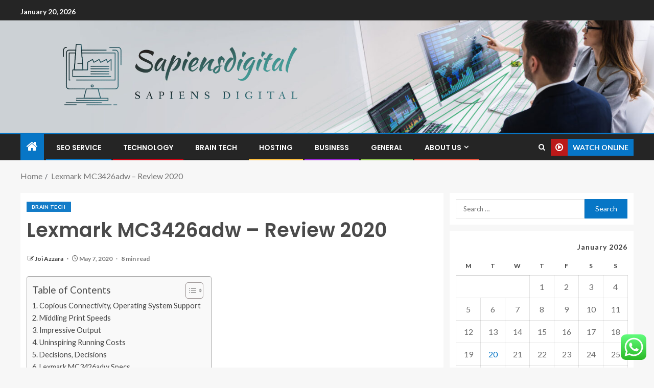

--- FILE ---
content_type: text/html; charset=UTF-8
request_url: https://sapiensdigital.com/lexmark-mc3426adw-review-2020.html
body_size: 29881
content:
<!doctype html>
<html lang="en-US">
<head>
    <meta charset="UTF-8">
    <meta name="viewport" content="width=device-width, initial-scale=1">
    <link rel="profile" href="https://gmpg.org/xfn/11">

    <title>Lexmark MC3426adw &#8211; Review 2020 &#8211; Sapiensdigital</title>
<meta name='robots' content='max-image-preview:large' />
<link rel='dns-prefetch' href='//fonts.googleapis.com' />
<link rel="alternate" type="application/rss+xml" title="Sapiensdigital &raquo; Feed" href="https://sapiensdigital.com/feed" />
<link rel="alternate" type="application/rss+xml" title="Sapiensdigital &raquo; Comments Feed" href="https://sapiensdigital.com/comments/feed" />
<link rel="alternate" title="oEmbed (JSON)" type="application/json+oembed" href="https://sapiensdigital.com/wp-json/oembed/1.0/embed?url=https%3A%2F%2Fsapiensdigital.com%2Flexmark-mc3426adw-review-2020.html" />
<link rel="alternate" title="oEmbed (XML)" type="text/xml+oembed" href="https://sapiensdigital.com/wp-json/oembed/1.0/embed?url=https%3A%2F%2Fsapiensdigital.com%2Flexmark-mc3426adw-review-2020.html&#038;format=xml" />
<style id='wp-img-auto-sizes-contain-inline-css' type='text/css'>
img:is([sizes=auto i],[sizes^="auto," i]){contain-intrinsic-size:3000px 1500px}
/*# sourceURL=wp-img-auto-sizes-contain-inline-css */
</style>

<link rel='stylesheet' id='ht_ctc_main_css-css' href='https://sapiensdigital.com/wp-content/plugins/click-to-chat-for-whatsapp/new/inc/assets/css/main.css?ver=4.36' type='text/css' media='all' />
<style id='wp-emoji-styles-inline-css' type='text/css'>

	img.wp-smiley, img.emoji {
		display: inline !important;
		border: none !important;
		box-shadow: none !important;
		height: 1em !important;
		width: 1em !important;
		margin: 0 0.07em !important;
		vertical-align: -0.1em !important;
		background: none !important;
		padding: 0 !important;
	}
/*# sourceURL=wp-emoji-styles-inline-css */
</style>
<link rel='stylesheet' id='wp-block-library-css' href='https://sapiensdigital.com/wp-includes/css/dist/block-library/style.min.css?ver=6.9' type='text/css' media='all' />
<style id='wp-block-heading-inline-css' type='text/css'>
h1:where(.wp-block-heading).has-background,h2:where(.wp-block-heading).has-background,h3:where(.wp-block-heading).has-background,h4:where(.wp-block-heading).has-background,h5:where(.wp-block-heading).has-background,h6:where(.wp-block-heading).has-background{padding:1.25em 2.375em}h1.has-text-align-left[style*=writing-mode]:where([style*=vertical-lr]),h1.has-text-align-right[style*=writing-mode]:where([style*=vertical-rl]),h2.has-text-align-left[style*=writing-mode]:where([style*=vertical-lr]),h2.has-text-align-right[style*=writing-mode]:where([style*=vertical-rl]),h3.has-text-align-left[style*=writing-mode]:where([style*=vertical-lr]),h3.has-text-align-right[style*=writing-mode]:where([style*=vertical-rl]),h4.has-text-align-left[style*=writing-mode]:where([style*=vertical-lr]),h4.has-text-align-right[style*=writing-mode]:where([style*=vertical-rl]),h5.has-text-align-left[style*=writing-mode]:where([style*=vertical-lr]),h5.has-text-align-right[style*=writing-mode]:where([style*=vertical-rl]),h6.has-text-align-left[style*=writing-mode]:where([style*=vertical-lr]),h6.has-text-align-right[style*=writing-mode]:where([style*=vertical-rl]){rotate:180deg}
/*# sourceURL=https://sapiensdigital.com/wp-includes/blocks/heading/style.min.css */
</style>
<style id='wp-block-image-inline-css' type='text/css'>
.wp-block-image>a,.wp-block-image>figure>a{display:inline-block}.wp-block-image img{box-sizing:border-box;height:auto;max-width:100%;vertical-align:bottom}@media not (prefers-reduced-motion){.wp-block-image img.hide{visibility:hidden}.wp-block-image img.show{animation:show-content-image .4s}}.wp-block-image[style*=border-radius] img,.wp-block-image[style*=border-radius]>a{border-radius:inherit}.wp-block-image.has-custom-border img{box-sizing:border-box}.wp-block-image.aligncenter{text-align:center}.wp-block-image.alignfull>a,.wp-block-image.alignwide>a{width:100%}.wp-block-image.alignfull img,.wp-block-image.alignwide img{height:auto;width:100%}.wp-block-image .aligncenter,.wp-block-image .alignleft,.wp-block-image .alignright,.wp-block-image.aligncenter,.wp-block-image.alignleft,.wp-block-image.alignright{display:table}.wp-block-image .aligncenter>figcaption,.wp-block-image .alignleft>figcaption,.wp-block-image .alignright>figcaption,.wp-block-image.aligncenter>figcaption,.wp-block-image.alignleft>figcaption,.wp-block-image.alignright>figcaption{caption-side:bottom;display:table-caption}.wp-block-image .alignleft{float:left;margin:.5em 1em .5em 0}.wp-block-image .alignright{float:right;margin:.5em 0 .5em 1em}.wp-block-image .aligncenter{margin-left:auto;margin-right:auto}.wp-block-image :where(figcaption){margin-bottom:1em;margin-top:.5em}.wp-block-image.is-style-circle-mask img{border-radius:9999px}@supports ((-webkit-mask-image:none) or (mask-image:none)) or (-webkit-mask-image:none){.wp-block-image.is-style-circle-mask img{border-radius:0;-webkit-mask-image:url('data:image/svg+xml;utf8,<svg viewBox="0 0 100 100" xmlns="http://www.w3.org/2000/svg"><circle cx="50" cy="50" r="50"/></svg>');mask-image:url('data:image/svg+xml;utf8,<svg viewBox="0 0 100 100" xmlns="http://www.w3.org/2000/svg"><circle cx="50" cy="50" r="50"/></svg>');mask-mode:alpha;-webkit-mask-position:center;mask-position:center;-webkit-mask-repeat:no-repeat;mask-repeat:no-repeat;-webkit-mask-size:contain;mask-size:contain}}:root :where(.wp-block-image.is-style-rounded img,.wp-block-image .is-style-rounded img){border-radius:9999px}.wp-block-image figure{margin:0}.wp-lightbox-container{display:flex;flex-direction:column;position:relative}.wp-lightbox-container img{cursor:zoom-in}.wp-lightbox-container img:hover+button{opacity:1}.wp-lightbox-container button{align-items:center;backdrop-filter:blur(16px) saturate(180%);background-color:#5a5a5a40;border:none;border-radius:4px;cursor:zoom-in;display:flex;height:20px;justify-content:center;opacity:0;padding:0;position:absolute;right:16px;text-align:center;top:16px;width:20px;z-index:100}@media not (prefers-reduced-motion){.wp-lightbox-container button{transition:opacity .2s ease}}.wp-lightbox-container button:focus-visible{outline:3px auto #5a5a5a40;outline:3px auto -webkit-focus-ring-color;outline-offset:3px}.wp-lightbox-container button:hover{cursor:pointer;opacity:1}.wp-lightbox-container button:focus{opacity:1}.wp-lightbox-container button:focus,.wp-lightbox-container button:hover,.wp-lightbox-container button:not(:hover):not(:active):not(.has-background){background-color:#5a5a5a40;border:none}.wp-lightbox-overlay{box-sizing:border-box;cursor:zoom-out;height:100vh;left:0;overflow:hidden;position:fixed;top:0;visibility:hidden;width:100%;z-index:100000}.wp-lightbox-overlay .close-button{align-items:center;cursor:pointer;display:flex;justify-content:center;min-height:40px;min-width:40px;padding:0;position:absolute;right:calc(env(safe-area-inset-right) + 16px);top:calc(env(safe-area-inset-top) + 16px);z-index:5000000}.wp-lightbox-overlay .close-button:focus,.wp-lightbox-overlay .close-button:hover,.wp-lightbox-overlay .close-button:not(:hover):not(:active):not(.has-background){background:none;border:none}.wp-lightbox-overlay .lightbox-image-container{height:var(--wp--lightbox-container-height);left:50%;overflow:hidden;position:absolute;top:50%;transform:translate(-50%,-50%);transform-origin:top left;width:var(--wp--lightbox-container-width);z-index:9999999999}.wp-lightbox-overlay .wp-block-image{align-items:center;box-sizing:border-box;display:flex;height:100%;justify-content:center;margin:0;position:relative;transform-origin:0 0;width:100%;z-index:3000000}.wp-lightbox-overlay .wp-block-image img{height:var(--wp--lightbox-image-height);min-height:var(--wp--lightbox-image-height);min-width:var(--wp--lightbox-image-width);width:var(--wp--lightbox-image-width)}.wp-lightbox-overlay .wp-block-image figcaption{display:none}.wp-lightbox-overlay button{background:none;border:none}.wp-lightbox-overlay .scrim{background-color:#fff;height:100%;opacity:.9;position:absolute;width:100%;z-index:2000000}.wp-lightbox-overlay.active{visibility:visible}@media not (prefers-reduced-motion){.wp-lightbox-overlay.active{animation:turn-on-visibility .25s both}.wp-lightbox-overlay.active img{animation:turn-on-visibility .35s both}.wp-lightbox-overlay.show-closing-animation:not(.active){animation:turn-off-visibility .35s both}.wp-lightbox-overlay.show-closing-animation:not(.active) img{animation:turn-off-visibility .25s both}.wp-lightbox-overlay.zoom.active{animation:none;opacity:1;visibility:visible}.wp-lightbox-overlay.zoom.active .lightbox-image-container{animation:lightbox-zoom-in .4s}.wp-lightbox-overlay.zoom.active .lightbox-image-container img{animation:none}.wp-lightbox-overlay.zoom.active .scrim{animation:turn-on-visibility .4s forwards}.wp-lightbox-overlay.zoom.show-closing-animation:not(.active){animation:none}.wp-lightbox-overlay.zoom.show-closing-animation:not(.active) .lightbox-image-container{animation:lightbox-zoom-out .4s}.wp-lightbox-overlay.zoom.show-closing-animation:not(.active) .lightbox-image-container img{animation:none}.wp-lightbox-overlay.zoom.show-closing-animation:not(.active) .scrim{animation:turn-off-visibility .4s forwards}}@keyframes show-content-image{0%{visibility:hidden}99%{visibility:hidden}to{visibility:visible}}@keyframes turn-on-visibility{0%{opacity:0}to{opacity:1}}@keyframes turn-off-visibility{0%{opacity:1;visibility:visible}99%{opacity:0;visibility:visible}to{opacity:0;visibility:hidden}}@keyframes lightbox-zoom-in{0%{transform:translate(calc((-100vw + var(--wp--lightbox-scrollbar-width))/2 + var(--wp--lightbox-initial-left-position)),calc(-50vh + var(--wp--lightbox-initial-top-position))) scale(var(--wp--lightbox-scale))}to{transform:translate(-50%,-50%) scale(1)}}@keyframes lightbox-zoom-out{0%{transform:translate(-50%,-50%) scale(1);visibility:visible}99%{visibility:visible}to{transform:translate(calc((-100vw + var(--wp--lightbox-scrollbar-width))/2 + var(--wp--lightbox-initial-left-position)),calc(-50vh + var(--wp--lightbox-initial-top-position))) scale(var(--wp--lightbox-scale));visibility:hidden}}
/*# sourceURL=https://sapiensdigital.com/wp-includes/blocks/image/style.min.css */
</style>
<style id='wp-block-image-theme-inline-css' type='text/css'>
:root :where(.wp-block-image figcaption){color:#555;font-size:13px;text-align:center}.is-dark-theme :root :where(.wp-block-image figcaption){color:#ffffffa6}.wp-block-image{margin:0 0 1em}
/*# sourceURL=https://sapiensdigital.com/wp-includes/blocks/image/theme.min.css */
</style>
<style id='wp-block-list-inline-css' type='text/css'>
ol,ul{box-sizing:border-box}:root :where(.wp-block-list.has-background){padding:1.25em 2.375em}
/*# sourceURL=https://sapiensdigital.com/wp-includes/blocks/list/style.min.css */
</style>
<style id='wp-block-paragraph-inline-css' type='text/css'>
.is-small-text{font-size:.875em}.is-regular-text{font-size:1em}.is-large-text{font-size:2.25em}.is-larger-text{font-size:3em}.has-drop-cap:not(:focus):first-letter{float:left;font-size:8.4em;font-style:normal;font-weight:100;line-height:.68;margin:.05em .1em 0 0;text-transform:uppercase}body.rtl .has-drop-cap:not(:focus):first-letter{float:none;margin-left:.1em}p.has-drop-cap.has-background{overflow:hidden}:root :where(p.has-background){padding:1.25em 2.375em}:where(p.has-text-color:not(.has-link-color)) a{color:inherit}p.has-text-align-left[style*="writing-mode:vertical-lr"],p.has-text-align-right[style*="writing-mode:vertical-rl"]{rotate:180deg}
/*# sourceURL=https://sapiensdigital.com/wp-includes/blocks/paragraph/style.min.css */
</style>
<style id='wp-block-separator-inline-css' type='text/css'>
@charset "UTF-8";.wp-block-separator{border:none;border-top:2px solid}:root :where(.wp-block-separator.is-style-dots){height:auto;line-height:1;text-align:center}:root :where(.wp-block-separator.is-style-dots):before{color:currentColor;content:"···";font-family:serif;font-size:1.5em;letter-spacing:2em;padding-left:2em}.wp-block-separator.is-style-dots{background:none!important;border:none!important}
/*# sourceURL=https://sapiensdigital.com/wp-includes/blocks/separator/style.min.css */
</style>
<style id='wp-block-separator-theme-inline-css' type='text/css'>
.wp-block-separator.has-css-opacity{opacity:.4}.wp-block-separator{border:none;border-bottom:2px solid;margin-left:auto;margin-right:auto}.wp-block-separator.has-alpha-channel-opacity{opacity:1}.wp-block-separator:not(.is-style-wide):not(.is-style-dots){width:100px}.wp-block-separator.has-background:not(.is-style-dots){border-bottom:none;height:1px}.wp-block-separator.has-background:not(.is-style-wide):not(.is-style-dots){height:2px}
/*# sourceURL=https://sapiensdigital.com/wp-includes/blocks/separator/theme.min.css */
</style>
<style id='global-styles-inline-css' type='text/css'>
:root{--wp--preset--aspect-ratio--square: 1;--wp--preset--aspect-ratio--4-3: 4/3;--wp--preset--aspect-ratio--3-4: 3/4;--wp--preset--aspect-ratio--3-2: 3/2;--wp--preset--aspect-ratio--2-3: 2/3;--wp--preset--aspect-ratio--16-9: 16/9;--wp--preset--aspect-ratio--9-16: 9/16;--wp--preset--color--black: #000000;--wp--preset--color--cyan-bluish-gray: #abb8c3;--wp--preset--color--white: #ffffff;--wp--preset--color--pale-pink: #f78da7;--wp--preset--color--vivid-red: #cf2e2e;--wp--preset--color--luminous-vivid-orange: #ff6900;--wp--preset--color--luminous-vivid-amber: #fcb900;--wp--preset--color--light-green-cyan: #7bdcb5;--wp--preset--color--vivid-green-cyan: #00d084;--wp--preset--color--pale-cyan-blue: #8ed1fc;--wp--preset--color--vivid-cyan-blue: #0693e3;--wp--preset--color--vivid-purple: #9b51e0;--wp--preset--gradient--vivid-cyan-blue-to-vivid-purple: linear-gradient(135deg,rgb(6,147,227) 0%,rgb(155,81,224) 100%);--wp--preset--gradient--light-green-cyan-to-vivid-green-cyan: linear-gradient(135deg,rgb(122,220,180) 0%,rgb(0,208,130) 100%);--wp--preset--gradient--luminous-vivid-amber-to-luminous-vivid-orange: linear-gradient(135deg,rgb(252,185,0) 0%,rgb(255,105,0) 100%);--wp--preset--gradient--luminous-vivid-orange-to-vivid-red: linear-gradient(135deg,rgb(255,105,0) 0%,rgb(207,46,46) 100%);--wp--preset--gradient--very-light-gray-to-cyan-bluish-gray: linear-gradient(135deg,rgb(238,238,238) 0%,rgb(169,184,195) 100%);--wp--preset--gradient--cool-to-warm-spectrum: linear-gradient(135deg,rgb(74,234,220) 0%,rgb(151,120,209) 20%,rgb(207,42,186) 40%,rgb(238,44,130) 60%,rgb(251,105,98) 80%,rgb(254,248,76) 100%);--wp--preset--gradient--blush-light-purple: linear-gradient(135deg,rgb(255,206,236) 0%,rgb(152,150,240) 100%);--wp--preset--gradient--blush-bordeaux: linear-gradient(135deg,rgb(254,205,165) 0%,rgb(254,45,45) 50%,rgb(107,0,62) 100%);--wp--preset--gradient--luminous-dusk: linear-gradient(135deg,rgb(255,203,112) 0%,rgb(199,81,192) 50%,rgb(65,88,208) 100%);--wp--preset--gradient--pale-ocean: linear-gradient(135deg,rgb(255,245,203) 0%,rgb(182,227,212) 50%,rgb(51,167,181) 100%);--wp--preset--gradient--electric-grass: linear-gradient(135deg,rgb(202,248,128) 0%,rgb(113,206,126) 100%);--wp--preset--gradient--midnight: linear-gradient(135deg,rgb(2,3,129) 0%,rgb(40,116,252) 100%);--wp--preset--font-size--small: 13px;--wp--preset--font-size--medium: 20px;--wp--preset--font-size--large: 36px;--wp--preset--font-size--x-large: 42px;--wp--preset--spacing--20: 0.44rem;--wp--preset--spacing--30: 0.67rem;--wp--preset--spacing--40: 1rem;--wp--preset--spacing--50: 1.5rem;--wp--preset--spacing--60: 2.25rem;--wp--preset--spacing--70: 3.38rem;--wp--preset--spacing--80: 5.06rem;--wp--preset--shadow--natural: 6px 6px 9px rgba(0, 0, 0, 0.2);--wp--preset--shadow--deep: 12px 12px 50px rgba(0, 0, 0, 0.4);--wp--preset--shadow--sharp: 6px 6px 0px rgba(0, 0, 0, 0.2);--wp--preset--shadow--outlined: 6px 6px 0px -3px rgb(255, 255, 255), 6px 6px rgb(0, 0, 0);--wp--preset--shadow--crisp: 6px 6px 0px rgb(0, 0, 0);}:root { --wp--style--global--content-size: 805px;--wp--style--global--wide-size: 1200px; }:where(body) { margin: 0; }.wp-site-blocks > .alignleft { float: left; margin-right: 2em; }.wp-site-blocks > .alignright { float: right; margin-left: 2em; }.wp-site-blocks > .aligncenter { justify-content: center; margin-left: auto; margin-right: auto; }:where(.wp-site-blocks) > * { margin-block-start: 24px; margin-block-end: 0; }:where(.wp-site-blocks) > :first-child { margin-block-start: 0; }:where(.wp-site-blocks) > :last-child { margin-block-end: 0; }:root { --wp--style--block-gap: 24px; }:root :where(.is-layout-flow) > :first-child{margin-block-start: 0;}:root :where(.is-layout-flow) > :last-child{margin-block-end: 0;}:root :where(.is-layout-flow) > *{margin-block-start: 24px;margin-block-end: 0;}:root :where(.is-layout-constrained) > :first-child{margin-block-start: 0;}:root :where(.is-layout-constrained) > :last-child{margin-block-end: 0;}:root :where(.is-layout-constrained) > *{margin-block-start: 24px;margin-block-end: 0;}:root :where(.is-layout-flex){gap: 24px;}:root :where(.is-layout-grid){gap: 24px;}.is-layout-flow > .alignleft{float: left;margin-inline-start: 0;margin-inline-end: 2em;}.is-layout-flow > .alignright{float: right;margin-inline-start: 2em;margin-inline-end: 0;}.is-layout-flow > .aligncenter{margin-left: auto !important;margin-right: auto !important;}.is-layout-constrained > .alignleft{float: left;margin-inline-start: 0;margin-inline-end: 2em;}.is-layout-constrained > .alignright{float: right;margin-inline-start: 2em;margin-inline-end: 0;}.is-layout-constrained > .aligncenter{margin-left: auto !important;margin-right: auto !important;}.is-layout-constrained > :where(:not(.alignleft):not(.alignright):not(.alignfull)){max-width: var(--wp--style--global--content-size);margin-left: auto !important;margin-right: auto !important;}.is-layout-constrained > .alignwide{max-width: var(--wp--style--global--wide-size);}body .is-layout-flex{display: flex;}.is-layout-flex{flex-wrap: wrap;align-items: center;}.is-layout-flex > :is(*, div){margin: 0;}body .is-layout-grid{display: grid;}.is-layout-grid > :is(*, div){margin: 0;}body{padding-top: 0px;padding-right: 0px;padding-bottom: 0px;padding-left: 0px;}a:where(:not(.wp-element-button)){text-decoration: none;}:root :where(.wp-element-button, .wp-block-button__link){background-color: #32373c;border-radius: 0;border-width: 0;color: #fff;font-family: inherit;font-size: inherit;font-style: inherit;font-weight: inherit;letter-spacing: inherit;line-height: inherit;padding-top: calc(0.667em + 2px);padding-right: calc(1.333em + 2px);padding-bottom: calc(0.667em + 2px);padding-left: calc(1.333em + 2px);text-decoration: none;text-transform: inherit;}.has-black-color{color: var(--wp--preset--color--black) !important;}.has-cyan-bluish-gray-color{color: var(--wp--preset--color--cyan-bluish-gray) !important;}.has-white-color{color: var(--wp--preset--color--white) !important;}.has-pale-pink-color{color: var(--wp--preset--color--pale-pink) !important;}.has-vivid-red-color{color: var(--wp--preset--color--vivid-red) !important;}.has-luminous-vivid-orange-color{color: var(--wp--preset--color--luminous-vivid-orange) !important;}.has-luminous-vivid-amber-color{color: var(--wp--preset--color--luminous-vivid-amber) !important;}.has-light-green-cyan-color{color: var(--wp--preset--color--light-green-cyan) !important;}.has-vivid-green-cyan-color{color: var(--wp--preset--color--vivid-green-cyan) !important;}.has-pale-cyan-blue-color{color: var(--wp--preset--color--pale-cyan-blue) !important;}.has-vivid-cyan-blue-color{color: var(--wp--preset--color--vivid-cyan-blue) !important;}.has-vivid-purple-color{color: var(--wp--preset--color--vivid-purple) !important;}.has-black-background-color{background-color: var(--wp--preset--color--black) !important;}.has-cyan-bluish-gray-background-color{background-color: var(--wp--preset--color--cyan-bluish-gray) !important;}.has-white-background-color{background-color: var(--wp--preset--color--white) !important;}.has-pale-pink-background-color{background-color: var(--wp--preset--color--pale-pink) !important;}.has-vivid-red-background-color{background-color: var(--wp--preset--color--vivid-red) !important;}.has-luminous-vivid-orange-background-color{background-color: var(--wp--preset--color--luminous-vivid-orange) !important;}.has-luminous-vivid-amber-background-color{background-color: var(--wp--preset--color--luminous-vivid-amber) !important;}.has-light-green-cyan-background-color{background-color: var(--wp--preset--color--light-green-cyan) !important;}.has-vivid-green-cyan-background-color{background-color: var(--wp--preset--color--vivid-green-cyan) !important;}.has-pale-cyan-blue-background-color{background-color: var(--wp--preset--color--pale-cyan-blue) !important;}.has-vivid-cyan-blue-background-color{background-color: var(--wp--preset--color--vivid-cyan-blue) !important;}.has-vivid-purple-background-color{background-color: var(--wp--preset--color--vivid-purple) !important;}.has-black-border-color{border-color: var(--wp--preset--color--black) !important;}.has-cyan-bluish-gray-border-color{border-color: var(--wp--preset--color--cyan-bluish-gray) !important;}.has-white-border-color{border-color: var(--wp--preset--color--white) !important;}.has-pale-pink-border-color{border-color: var(--wp--preset--color--pale-pink) !important;}.has-vivid-red-border-color{border-color: var(--wp--preset--color--vivid-red) !important;}.has-luminous-vivid-orange-border-color{border-color: var(--wp--preset--color--luminous-vivid-orange) !important;}.has-luminous-vivid-amber-border-color{border-color: var(--wp--preset--color--luminous-vivid-amber) !important;}.has-light-green-cyan-border-color{border-color: var(--wp--preset--color--light-green-cyan) !important;}.has-vivid-green-cyan-border-color{border-color: var(--wp--preset--color--vivid-green-cyan) !important;}.has-pale-cyan-blue-border-color{border-color: var(--wp--preset--color--pale-cyan-blue) !important;}.has-vivid-cyan-blue-border-color{border-color: var(--wp--preset--color--vivid-cyan-blue) !important;}.has-vivid-purple-border-color{border-color: var(--wp--preset--color--vivid-purple) !important;}.has-vivid-cyan-blue-to-vivid-purple-gradient-background{background: var(--wp--preset--gradient--vivid-cyan-blue-to-vivid-purple) !important;}.has-light-green-cyan-to-vivid-green-cyan-gradient-background{background: var(--wp--preset--gradient--light-green-cyan-to-vivid-green-cyan) !important;}.has-luminous-vivid-amber-to-luminous-vivid-orange-gradient-background{background: var(--wp--preset--gradient--luminous-vivid-amber-to-luminous-vivid-orange) !important;}.has-luminous-vivid-orange-to-vivid-red-gradient-background{background: var(--wp--preset--gradient--luminous-vivid-orange-to-vivid-red) !important;}.has-very-light-gray-to-cyan-bluish-gray-gradient-background{background: var(--wp--preset--gradient--very-light-gray-to-cyan-bluish-gray) !important;}.has-cool-to-warm-spectrum-gradient-background{background: var(--wp--preset--gradient--cool-to-warm-spectrum) !important;}.has-blush-light-purple-gradient-background{background: var(--wp--preset--gradient--blush-light-purple) !important;}.has-blush-bordeaux-gradient-background{background: var(--wp--preset--gradient--blush-bordeaux) !important;}.has-luminous-dusk-gradient-background{background: var(--wp--preset--gradient--luminous-dusk) !important;}.has-pale-ocean-gradient-background{background: var(--wp--preset--gradient--pale-ocean) !important;}.has-electric-grass-gradient-background{background: var(--wp--preset--gradient--electric-grass) !important;}.has-midnight-gradient-background{background: var(--wp--preset--gradient--midnight) !important;}.has-small-font-size{font-size: var(--wp--preset--font-size--small) !important;}.has-medium-font-size{font-size: var(--wp--preset--font-size--medium) !important;}.has-large-font-size{font-size: var(--wp--preset--font-size--large) !important;}.has-x-large-font-size{font-size: var(--wp--preset--font-size--x-large) !important;}
/*# sourceURL=global-styles-inline-css */
</style>

<link rel='stylesheet' id='contact-form-7-css' href='https://sapiensdigital.com/wp-content/plugins/contact-form-7/includes/css/styles.css?ver=6.1.4' type='text/css' media='all' />
<style id='contact-form-7-inline-css' type='text/css'>
.wpcf7 .wpcf7-recaptcha iframe {margin-bottom: 0;}.wpcf7 .wpcf7-recaptcha[data-align="center"] > div {margin: 0 auto;}.wpcf7 .wpcf7-recaptcha[data-align="right"] > div {margin: 0 0 0 auto;}
/*# sourceURL=contact-form-7-inline-css */
</style>
<link rel='stylesheet' id='ez-toc-css' href='https://sapiensdigital.com/wp-content/plugins/easy-table-of-contents/assets/css/screen.min.css?ver=2.0.80' type='text/css' media='all' />
<style id='ez-toc-inline-css' type='text/css'>
div#ez-toc-container .ez-toc-title {font-size: 120%;}div#ez-toc-container .ez-toc-title {font-weight: 500;}div#ez-toc-container ul li , div#ez-toc-container ul li a {font-size: 95%;}div#ez-toc-container ul li , div#ez-toc-container ul li a {font-weight: 500;}div#ez-toc-container nav ul ul li {font-size: 90%;}.ez-toc-box-title {font-weight: bold; margin-bottom: 10px; text-align: center; text-transform: uppercase; letter-spacing: 1px; color: #666; padding-bottom: 5px;position:absolute;top:-4%;left:5%;background-color: inherit;transition: top 0.3s ease;}.ez-toc-box-title.toc-closed {top:-25%;}
.ez-toc-container-direction {direction: ltr;}.ez-toc-counter ul{counter-reset: item ;}.ez-toc-counter nav ul li a::before {content: counters(item, '.', decimal) '. ';display: inline-block;counter-increment: item;flex-grow: 0;flex-shrink: 0;margin-right: .2em; float: left; }.ez-toc-widget-direction {direction: ltr;}.ez-toc-widget-container ul{counter-reset: item ;}.ez-toc-widget-container nav ul li a::before {content: counters(item, '.', decimal) '. ';display: inline-block;counter-increment: item;flex-grow: 0;flex-shrink: 0;margin-right: .2em; float: left; }
/*# sourceURL=ez-toc-inline-css */
</style>
<link rel='stylesheet' id='aft-icons-css' href='https://sapiensdigital.com/wp-content/themes/enternews/assets/icons/style.css?ver=6.9' type='text/css' media='all' />
<link rel='stylesheet' id='bootstrap-css' href='https://sapiensdigital.com/wp-content/themes/enternews/assets/bootstrap/css/bootstrap.min.css?ver=6.9' type='text/css' media='all' />
<link rel='stylesheet' id='slick-css-css' href='https://sapiensdigital.com/wp-content/themes/enternews/assets/slick/css/slick.min.css?ver=6.9' type='text/css' media='all' />
<link rel='stylesheet' id='sidr-css' href='https://sapiensdigital.com/wp-content/themes/enternews/assets/sidr/css/jquery.sidr.dark.css?ver=6.9' type='text/css' media='all' />
<link rel='stylesheet' id='magnific-popup-css' href='https://sapiensdigital.com/wp-content/themes/enternews/assets/magnific-popup/magnific-popup.css?ver=6.9' type='text/css' media='all' />
<link rel='stylesheet' id='enternews-google-fonts-css' href='https://fonts.googleapis.com/css?family=Lato:400,300,400italic,900,700|Poppins:300,400,500,600,700|Roboto:100,300,400,500,700&#038;subset=latin,latin-ext' type='text/css' media='all' />
<link rel='stylesheet' id='enternews-style-css' href='https://sapiensdigital.com/wp-content/themes/enternews/style.css?ver=6.9' type='text/css' media='all' />
<style id='enternews-style-inline-css' type='text/css'>

        
            body,
            button,
            input,
            select,
            optgroup,
            textarea,
            p,
            .min-read,
            .enternews-widget.widget ul.cat-links li a
            {
            font-family: Lato;
            }
        
                    .enternews-widget.widget ul.nav-tabs li a,
            .nav-tabs>li,
            .main-navigation ul li a,
            body .post-excerpt,
            .sidebar-area .social-widget-menu ul li a .screen-reader-text,
            .site-title, h1, h2, h3, h4, h5, h6 {
            font-family: Poppins;
            }
        
                    .enternews-widget.widget .widget-title + ul li a,
            h4.af-author-display-name,
            .exclusive-posts .marquee a .circle-title-texts h4,
            .read-title h4 {
            font-family: Roboto;
            }

        

                    #af-preloader{
            background-color: #f5f2ee            }
        
        
            body.aft-default-mode .aft-widget-background-secondary-background.widget.enternews_youtube_video_slider_widget .widget-block .af-widget-body,
            body .post-excerpt::before,
            .enternews-widget .woocommerce-product-search button[type="submit"],
            body .enternews_author_info_widget.aft-widget-background-secondary-background.widget .widget-block,
            body .aft-widget-background-secondary-background.widget .widget-block .read-single,
            .secondary-sidebar-background #secondary,
            body .enternews_tabbed_posts_widget .nav-tabs > li > a.active,
            body .enternews_tabbed_posts_widget .nav-tabs > li > a.active:hover,
            body.aft-default-mode .enternews_posts_slider_widget.aft-widget-background-secondary-background .widget-block,
            body.aft-dark-mode .enternews_posts_slider_widget.aft-widget-background-secondary-background .widget-block,

            .aft-widget-background-secondary-background .social-widget-menu ul li a,
            .aft-widget-background-secondary-background .social-widget-menu ul li a[href*="facebook.com"],
            .aft-widget-background-secondary-background .social-widget-menu ul li a[href*="dribble.com"],
            .aft-widget-background-secondary-background .social-widget-menu ul li a[href*="vk.com"],
            .aft-widget-background-secondary-background .social-widget-menu ul li a[href*="x.com"],
            .aft-widget-background-secondary-background .social-widget-menu ul li a[href*="twitter.com"],
            .aft-widget-background-secondary-background .social-widget-menu ul li a[href*="linkedin.com"],
            .aft-widget-background-secondary-background .social-widget-menu ul li a[href*="instagram.com"],
            .aft-widget-background-secondary-background .social-widget-menu ul li a[href*="youtube.com"],
            .aft-widget-background-secondary-background .social-widget-menu ul li a[href*="vimeo.com"],
            .aft-widget-background-secondary-background .social-widget-menu ul li a[href*="pinterest.com"],
            .aft-widget-background-secondary-background .social-widget-menu ul li a[href*="tumblr.com"],
            .aft-widget-background-secondary-background .social-widget-menu ul li a[href*="wordpress.org"],
            .aft-widget-background-secondary-background .social-widget-menu ul li a[href*="whatsapp.com"],
            .aft-widget-background-secondary-background .social-widget-menu ul li a[href*="reddit.com"],
            .aft-widget-background-secondary-background .social-widget-menu ul li a[href*="t.me"],
            .aft-widget-background-secondary-background .social-widget-menu ul li a[href*="ok.ru"],
            .aft-widget-background-secondary-background .social-widget-menu ul li a[href*="wechat.com"],
            .aft-widget-background-secondary-background .social-widget-menu ul li a[href*="weibo.com"],
            .aft-widget-background-secondary-background .social-widget-menu ul li a[href*="github.com"],

            body.aft-dark-mode .is-style-fill a.wp-block-button__link:not(.has-text-color),
            body.aft-default-mode .is-style-fill a.wp-block-button__link:not(.has-text-color),

            body.aft-default-mode .aft-main-banner-section .af-banner-carousel-1.secondary-background,
            body.aft-dark-mode .aft-main-banner-section .af-banner-carousel-1.secondary-background,

            body.aft-default-mode .aft-main-banner-section .af-editors-pick .secondary-background .af-sec-post .read-single,
            body.aft-dark-mode .aft-main-banner-section .af-editors-pick .secondary-background .af-sec-post .read-single,

            body.aft-default-mode .aft-main-banner-section .af-trending-news-part .trending-posts.secondary-background .read-single,
            body.aft-dark-mode .aft-main-banner-section .af-trending-news-part .trending-posts.secondary-background .read-single,

            body.aft-dark-mode.alternative-sidebar-background #secondary .widget-title .header-after::before,
            body.aft-default-mode .wp-block-group .wp-block-comments-title::before,
            body.aft-default-mode .wp-block-group .wp-block-heading::before,
            body.aft-default-mode .wp-block-search__label::before,
            body .widget-title .header-after:before,
            body .widget-title .category-color-1.header-after::before,
            body .header-style1 .header-right-part .popular-tag-custom-link > div.custom-menu-link a > span,
            body .aft-home-icon,
            body.aft-dark-mode input[type="submit"],
            body .entry-header-details .af-post-format i:after,
            body.aft-default-mode .enternews-pagination .nav-links .page-numbers.current,
            body #scroll-up,
            .wp-block-search__button,
            body.aft-dark-mode button,
            body.aft-dark-mode input[type="button"],
            body.aft-dark-mode input[type="reset"],
            body.aft-dark-mode input[type="submit"],
            body input[type="reset"],
            body input[type="submit"],
            body input[type="button"],
            body .inner-suscribe input[type=submit],
            body .widget-title .header-after:after,
            body .widget-title .category-color-1.header-after:after,
            body.aft-default-mode .inner-suscribe input[type=submit],
            body.aft-default-mode .enternews_tabbed_posts_widget .nav-tabs > li > a.active:hover,
            body.aft-default-mode .enternews_tabbed_posts_widget .nav-tabs > li > a.active,
            body .aft-main-banner-section .aft-trending-latest-popular .nav-tabs>li.active,
            body .header-style1 .header-right-part > div.custom-menu-link > a,
            body .aft-popular-taxonomies-lists ul li a span.tag-count,
            body .aft-widget-background-secondary-background.widget .widget-block .read-single
            {
            background-color: #0776C6;
            }
            body.aft-dark-mode .is-style-outline a.wp-block-button__link:not(.has-text-color):hover,
            body.aft-default-mode .is-style-outline a.wp-block-button__link:not(.has-text-color):hover,
            body.aft-dark-mode .is-style-outline a.wp-block-button__link:not(.has-text-color),
            body.aft-default-mode .is-style-outline a.wp-block-button__link:not(.has-text-color),
            body.aft-dark-mode:not(.alternative-sidebar-background) #secondary .color-pad .wp-calendar-nav span a:not(.enternews-categories),
            body .enternews-pagination .nav-links .page-numbers:not(.current),
            body.aft-dark-mode .site-footer #wp-calendar tfoot tr td a,
            body.aft-dark-mode #wp-calendar tfoot td a,
            body.aft-default-mode .site-footer #wp-calendar tfoot tr td a,
            body.aft-default-mode #wp-calendar tfoot td a,
            body.aft-dark-mode #wp-calendar tfoot td a,
            body.aft-default-mode .wp-calendar-nav span a,
            body.aft-default-mode .wp-calendar-nav span a:visited,
            body.aft-dark-mode .wp-calendar-nav span a,
            body.aft-dark-mode #wp-calendar tbody td a,
            body.aft-dark-mode #wp-calendar tbody td#today,
            body.aft-dark-mode:not(.alternative-sidebar-background) #secondary .color-pad #wp-calendar tbody td a:not(.enternews-categories),
            body.aft-default-mode #wp-calendar tbody td#today,
            body.aft-default-mode #wp-calendar tbody td a,
            body.aft-default-mode .sticky .read-title h4 a:before {
            color: #0776C6;
            }

            body .post-excerpt {
            border-left-color: #0776C6;
            }

            body.aft-dark-mode .read-img .min-read-post-comment:after,
            body.aft-default-mode .read-img .min-read-post-comment:after{
            border-top-color: #0776C6;
            }

            body .af-fancy-spinner .af-ring:nth-child(1){
            border-right-color: #0776C6;
            }
            body.aft-dark-mode .enternews-pagination .nav-links .page-numbers.current {
            background-color: #0776C6;
            }
            body.aft-dark-mode .is-style-outline a.wp-block-button__link:not(.has-text-color),
            body.aft-default-mode .is-style-outline a.wp-block-button__link:not(.has-text-color),
            body.aft-dark-mode .enternews-pagination .nav-links .page-numbers,
            body.aft-default-mode .enternews-pagination .nav-links .page-numbers,
            body .af-sp-wave:after,
            body .bottom-bar{
            border-color: #0776C6;
            }

        
        .elementor-default .elementor-section.elementor-section-full_width > .elementor-container,
        .elementor-default .elementor-section.elementor-section-boxed > .elementor-container,
        .elementor-page .elementor-section.elementor-section-full_width > .elementor-container,
        .elementor-page .elementor-section.elementor-section-boxed > .elementor-container{
        max-width: 1200px;
        }
        .full-width-content .elementor-section-stretched,
        .align-content-left .elementor-section-stretched,
        .align-content-right .elementor-section-stretched {
        max-width: 100%;
        left: 0 !important;
        }

/*# sourceURL=enternews-style-inline-css */
</style>
<script type="text/javascript" src="https://sapiensdigital.com/wp-includes/js/jquery/jquery.min.js?ver=3.7.1" id="jquery-core-js"></script>
<script type="text/javascript" src="https://sapiensdigital.com/wp-includes/js/jquery/jquery-migrate.min.js?ver=3.4.1" id="jquery-migrate-js"></script>
<link rel="https://api.w.org/" href="https://sapiensdigital.com/wp-json/" /><link rel="alternate" title="JSON" type="application/json" href="https://sapiensdigital.com/wp-json/wp/v2/posts/4644" /><link rel="EditURI" type="application/rsd+xml" title="RSD" href="https://sapiensdigital.com/xmlrpc.php?rsd" />
<meta name="generator" content="WordPress 6.9" />
<link rel="canonical" href="https://sapiensdigital.com/lexmark-mc3426adw-review-2020.html" />
<link rel='shortlink' href='https://sapiensdigital.com/?p=4644' />
<!-- FIFU:meta:begin:image -->
<meta property="og:image" content="https://sm.pcmag.com/t/pcmag_ap/review/l/lexmark-mc/lexmark-mc3426adw_sa23.1200.jpg" />
<!-- FIFU:meta:end:image --><!-- FIFU:meta:begin:twitter -->
<meta name="twitter:card" content="summary_large_image" />
<meta name="twitter:title" content="Lexmark MC3426adw &#8211; Review 2020" />
<meta name="twitter:description" content="" />
<meta name="twitter:image" content="https://sm.pcmag.com/t/pcmag_ap/review/l/lexmark-mc/lexmark-mc3426adw_sa23.1200.jpg" />
<!-- FIFU:meta:end:twitter --><!-- HFCM by 99 Robots - Snippet # 1: contconcord -->
<meta name="google-site-verification" content="4QqKQjpfRHOTHnThbbrzRRgDwT_F1UAe78LMyy1yut0" />
<!-- /end HFCM by 99 Robots -->
<!-- HFCM by 99 Robots - Snippet # 2: console -->
<meta name="google-site-verification" content="NwedLxCP3zr8UKX2V8iClxHbFEoWvGzCfzJwy1go_bk" />
<!-- /end HFCM by 99 Robots -->
        <style type="text/css">
                        body .header-style1 .top-header.data-bg:before,
            body .header-style1 .main-header.data-bg:before {
                background: rgba(0, 0, 0, 0);
            }

                        .site-title,
            .site-description {
                position: absolute;
                clip: rect(1px, 1px, 1px, 1px);
                display: none;
            }

            
            

        </style>
        <link rel="icon" href="https://sapiensdigital.com/wp-content/uploads/2025/06/cropped-cover-1-scaled-1-32x32.png" sizes="32x32" />
<link rel="icon" href="https://sapiensdigital.com/wp-content/uploads/2025/06/cropped-cover-1-scaled-1-192x192.png" sizes="192x192" />
<link rel="apple-touch-icon" href="https://sapiensdigital.com/wp-content/uploads/2025/06/cropped-cover-1-scaled-1-180x180.png" />
<meta name="msapplication-TileImage" content="https://sapiensdigital.com/wp-content/uploads/2025/06/cropped-cover-1-scaled-1-270x270.png" />

<!-- FIFU:jsonld:begin -->
<script type="application/ld+json">{"@context":"https://schema.org","@type":"BlogPosting","headline":"Lexmark MC3426adw &#8211; Review 2020","url":"https://sapiensdigital.com/lexmark-mc3426adw-review-2020.html","mainEntityOfPage":"https://sapiensdigital.com/lexmark-mc3426adw-review-2020.html","image":[{"@type":"ImageObject","url":"https://sm.pcmag.com/t/pcmag_ap/review/l/lexmark-mc/lexmark-mc3426adw_sa23.1200.jpg"},{"@type":"ImageObject","url":"https://sm.pcmag.com/t/pcmag_ap/review/l/lexmark-mc/lexmark-mc3426adw_sa23.1200.jpg"}],"datePublished":"2020-05-07T13:58:24+00:00","dateModified":"2020-05-07T13:58:24+00:00","author":{"@type":"Person","name":"Joi Azzara","url":"https://sapiensdigital.com/author/joi-azzara"}}</script>
<!-- FIFU:jsonld:end -->
<link rel="preload" as="image" href="https://lh7-rt.googleusercontent.com/docsz/AD_4nXfOdoSCnQR9KoeIb4ZwmtI3JK1wS4vC0PUjZZ0ldY9yDe9VGi2951HtXmfdSchZ0sUFtDOvsNzLqZGB_V9tQvOS3nZZ0m34l3Yw2WbwpWxvunClSZ83gTXnh2uJK8ctSDMvsowLj_FjQFwNZfn99llyKr2B?key=INIbElu9UKVIhdDgC1fwhw"><link rel="preload" as="image" href="https://lh7-rt.googleusercontent.com/docsz/AD_4nXfndfd8_uaX6fKxUA-BQbcB0EcD6b9bZChj4WI9QXMbkJcYNaEtFWPB029vI3Os3Y8p9IkuVAi60RDrigjWSD2patXTzeHCGME9zx1hPCFaGE7setV3ATPh2hRNOKkEZLCboy7QQoOXII4fpOBQLAFLJ7bD?key=537a0BnTVoQQn-aYpJYnig"><link rel="preload" as="image" href="https://lh7-rt.googleusercontent.com/docsz/AD_4nXcVQzHLSZSJpCoixokZ91n9MNFGbKIhKBthcYVJl6FSG7It2qM_A0qx_0ydykaqlgnSe4jcjNGZ0M0XjivLebGxinciF5MgSXNY5ULR9HKWHY3pwslk8A0I-zDm6SWLNnsWOVz1KAMtsGrE0Z-51CdlGeQ?key=0BxZAlb_c9talRdxXZAQQ5qj"><link rel="preload" as="image" href="https://image.cnbcfm.com/api/v1/image/106895886-1623424433335-gettyimages-1318384825-210464_7.jpeg?v=1690120801"><link rel="preload" as="image" href="https://sapiensdigital.com/wp-content/uploads/2025/09/image-1024x320.jpeg"><link rel="preload" as="image" href="https://sapiensdigital.com/wp-content/uploads/2025/09/1753989522359.png"><link rel="preload" as="image" href="https://content.skyscnr.com/m/0b04abf6b365837d/original/sync_206569486_2023_Pan_Rome_Colosseum_206569486_1678.jpg?resize=1600%3Aauto"></head>








<body class="wp-singular post-template-default single single-post postid-4644 single-format-standard wp-custom-logo wp-embed-responsive wp-theme-enternews aft-sticky-sidebar aft-default-mode default-sidebar-background header-image-default aft-main-banner-wide aft-hide-comment-count-in-list aft-hide-minutes-read-in-list aft-hide-date-author-in-list default-content-layout content-with-single-sidebar align-content-left">

<div id="page" class="site">
    <a class="skip-link screen-reader-text" href="#content">Skip to content</a>


    
    <header id="masthead" class="header-style1 header-layout-side">

          <div class="top-header">
        <div class="container-wrapper">
            <div class="top-bar-flex">
                <div class="top-bar-left col-66">
                    <div class="date-bar-left">
                                                    <span class="topbar-date">
                                        January 20, 2026                                    </span>

                                                                    </div>
                                            <div class="af-secondary-menu">
                            <div class="container-wrapper">
                                
                            </div>
                        </div>
                                        </div>

                <div class="top-bar-right col-3">
  						<span class="aft-small-social-menu">
  							  						</span>
                </div>
            </div>
        </div>

    </div>
<div class="main-header  data-bg"
     data-background="https://sapiensdigital.com/wp-content/uploads/2025/06/cropped-services-technology-secure-digital-forensics-incident-response-header-1.jpg">
    <div class="container-wrapper">
        <div class="af-container-row af-flex-container af-main-header-container">

            
            <div class="af-flex-container af-inner-header-container pad aft-no-side-promo">

                <div class="logo-brand af-inner-item">
                    <div class="site-branding">
                        <a href="https://sapiensdigital.com/" class="custom-logo-link" rel="home"><img width="1000" height="240" src="https://sapiensdigital.com/wp-content/uploads/2025/06/cropped-default-1.png" class="custom-logo" alt="Sapiensdigital" decoding="async" fetchpriority="high" srcset="https://sapiensdigital.com/wp-content/uploads/2025/06/cropped-default-1.png 1000w, https://sapiensdigital.com/wp-content/uploads/2025/06/cropped-default-1-300x72.png 300w, https://sapiensdigital.com/wp-content/uploads/2025/06/cropped-default-1-768x184.png 768w" sizes="(max-width: 1000px) 100vw, 1000px" /></a>                            <p class="site-title font-family-1">
                                <a href="https://sapiensdigital.com/"
                                   rel="home">Sapiensdigital</a>
                            </p>
                                                                            <p class="site-description">Sapiens Digital</p>
                                            </div>
                </div>

                

                            </div>

        </div>
    </div>

</div>


      <div class="header-menu-part">
        <div id="main-navigation-bar" class="bottom-bar">
          <div class="navigation-section-wrapper">
            <div class="container-wrapper">
              <div class="header-middle-part">
                <div class="navigation-container">
                  <nav class="main-navigation clearfix">
                                          <span class="aft-home-icon">
                                                <a href="https://sapiensdigital.com" aria-label="Home">
                          <i class="fa fa-home"
                            aria-hidden="true"></i>
                        </a>
                      </span>
                                        <div class="main-navigation-container-items-wrapper">
                      <span
                        class="toggle-menu"
                        role="button"
                        aria-controls="primary-menu"
                        aria-expanded="false"
                        tabindex="0"
                        aria-label="Menu"
                        aria-expanded="false">
                        <a href="javascript:void(0)" aria-label="Menu" class="aft-void-menu">
                          <span class="screen-reader-text">
                            Primary Menu                          </span>
                          <i class="ham"></i>
                        </a>
                      </span>
                      <div class="menu main-menu menu-desktop show-menu-border"><ul id="primary-menu" class="menu"><li id="menu-item-22025" class="menu-item menu-item-type-taxonomy menu-item-object-category menu-item-22025"><a href="https://sapiensdigital.com/category/seo-service">SEO Service</a></li>
<li id="menu-item-22026" class="menu-item menu-item-type-taxonomy menu-item-object-category menu-item-22026"><a href="https://sapiensdigital.com/category/technology">Technology</a></li>
<li id="menu-item-22020" class="menu-item menu-item-type-taxonomy menu-item-object-category current-post-ancestor current-menu-parent current-post-parent menu-item-22020"><a href="https://sapiensdigital.com/category/brain-tech">Brain Tech</a></li>
<li id="menu-item-22023" class="menu-item menu-item-type-taxonomy menu-item-object-category menu-item-22023"><a href="https://sapiensdigital.com/category/hosting">Hosting</a></li>
<li id="menu-item-22021" class="menu-item menu-item-type-taxonomy menu-item-object-category menu-item-22021"><a href="https://sapiensdigital.com/category/business">Business</a></li>
<li id="menu-item-22044" class="menu-item menu-item-type-taxonomy menu-item-object-category menu-item-22044"><a href="https://sapiensdigital.com/category/general">General</a></li>
<li id="menu-item-22027" class="menu-item menu-item-type-post_type menu-item-object-page menu-item-has-children menu-item-22027"><a href="https://sapiensdigital.com/about-us">About Us</a>
<ul class="sub-menu">
	<li id="menu-item-22028" class="menu-item menu-item-type-post_type menu-item-object-page menu-item-22028"><a href="https://sapiensdigital.com/advertise-here">Advertise Here</a></li>
	<li id="menu-item-22029" class="menu-item menu-item-type-post_type menu-item-object-page menu-item-22029"><a href="https://sapiensdigital.com/contact-us">Contact Us</a></li>
	<li id="menu-item-22030" class="menu-item menu-item-type-post_type menu-item-object-page menu-item-22030"><a href="https://sapiensdigital.com/privacy-policy">Privacy Policy</a></li>
	<li id="menu-item-24883" class="menu-item menu-item-type-post_type menu-item-object-page menu-item-24883"><a href="https://sapiensdigital.com/sitemap">Sitemap</a></li>
</ul>
</li>
</ul></div>                    </div>
                  </nav>
                </div>
              </div>
              <div class="header-right-part">
                <div class="af-search-wrap">
                  <div class="search-overlay">
                    <a href="#" title="Search" aria-label="Search" class="search-icon">
                      <i class="fa fa-search"></i>
                    </a>
                    <div class="af-search-form">
                      <form role="search" method="get" class="search-form" action="https://sapiensdigital.com/">
				<label>
					<span class="screen-reader-text">Search for:</span>
					<input type="search" class="search-field" placeholder="Search &hellip;" value="" name="s" />
				</label>
				<input type="submit" class="search-submit" value="Search" />
			</form>                    </div>
                  </div>
                </div>
                <div class="popular-tag-custom-link">
                                      <div class="custom-menu-link">

                      <a href="">
                        <i class="fa fa-play-circle-o"
                          aria-hidden="true"></i>
                        <span>Watch Online</span>
                      </a>
                    </div>

                  
                </div>
              </div>
            </div>
          </div>
        </div>
      </div>

    </header>

    <!-- end slider-section -->

    
                   <div class="container-wrapper">
            <div class="af-breadcrumbs font-family-1 color-pad af-container-block-wrapper">

                <div role="navigation" aria-label="Breadcrumbs" class="breadcrumb-trail breadcrumbs" itemprop="breadcrumb"><ul class="trail-items" itemscope itemtype="http://schema.org/BreadcrumbList"><meta name="numberOfItems" content="2" /><meta name="itemListOrder" content="Ascending" /><li itemprop="itemListElement" itemscope itemtype="http://schema.org/ListItem" class="trail-item trail-begin"><a href="https://sapiensdigital.com" rel="home" itemprop="item"><span itemprop="name">Home</span></a><meta itemprop="position" content="1" /></li><li itemprop="itemListElement" itemscope itemtype="http://schema.org/ListItem" class="trail-item trail-end"><a href="https://sapiensdigital.com/lexmark-mc3426adw-review-2020.html" itemprop="item"><span itemprop="name">Lexmark MC3426adw &#8211; Review 2020</span></a><meta itemprop="position" content="2" /></li></ul></div>
            </div>
        </div>
        


    <div id="content" class="container-wrapper ">
    <div class="af-container-block-wrapper clearfix">
        <div id="primary" class="content-area ">
            <main id="main" class="site-main ">
                                    <article id="post-4644" class="post-4644 post type-post status-publish format-standard has-post-thumbnail hentry category-brain-tech tag-lexmark tag-mc3426adw tag-review">


                        <header class="entry-header">

                            <div class="enternews-entry-header-details-wrap">
                                    <div class="entry-header-details  af-have-yt-link">
                    <div class="read-categories af-category-inside-img">
                <ul class="cat-links"><li class="meta-category">
                             <a class="enternews-categories category-color-1"aria-label="Brain Tech" href="https://sapiensdigital.com/category/brain-tech" alt="View all posts in Brain Tech"> 
                                 Brain Tech
                             </a>
                        </li></ul>
            </div>
        
        <h1 class="entry-title">Lexmark MC3426adw &#8211; Review 2020</h1>        <div class="post-meta-share-wrapper">
            <div class="post-meta-detail">
                                    <span class="min-read-post-format">
                                                                            </span>
                <span class="entry-meta">
                                        
      <span class="item-metadata posts-author byline">
        <i class="fa fa-pencil-square-o"></i>
                        <a href="https://sapiensdigital.com/author/joi-azzara">
                    Joi Azzara                </a>
             </span>
                                    </span>
                      <span class="item-metadata posts-date">
        <i class="fa fa-clock-o"></i>
        May 7, 2020      </span>
                    <span class="min-read">8 min read</span>            </div>
                    </div>


    </div>
                                </div>
                        </header><!-- .entry-header -->

                        <div class="enternews-entry-featured-image-wrap float-l">
                                    <div class="read-img pos-rel">
                    <div class="post-thumbnail full-width-image">
                  </div>
      
                <span class="aft-image-caption-wrap">
                                  </span>
        </div>
                            </div>


                        
                        <div class="entry-content-wrap read-single">
                            

        <div class="entry-content read-details">
            <div id="ez-toc-container" class="ez-toc-v2_0_80 counter-hierarchy ez-toc-counter ez-toc-grey ez-toc-container-direction">
<div class="ez-toc-title-container">
<p class="ez-toc-title ez-toc-toggle" style="cursor:pointer">Table of Contents</p>
<span class="ez-toc-title-toggle"><a href="#" class="ez-toc-pull-right ez-toc-btn ez-toc-btn-xs ez-toc-btn-default ez-toc-toggle" aria-label="Toggle Table of Content"><span class="ez-toc-js-icon-con"><span class=""><span class="eztoc-hide" style="display:none;">Toggle</span><span class="ez-toc-icon-toggle-span"><svg style="fill: #999;color:#999" xmlns="http://www.w3.org/2000/svg" class="list-377408" width="20px" height="20px" viewBox="0 0 24 24" fill="none"><path d="M6 6H4v2h2V6zm14 0H8v2h12V6zM4 11h2v2H4v-2zm16 0H8v2h12v-2zM4 16h2v2H4v-2zm16 0H8v2h12v-2z" fill="currentColor"></path></svg><svg style="fill: #999;color:#999" class="arrow-unsorted-368013" xmlns="http://www.w3.org/2000/svg" width="10px" height="10px" viewBox="0 0 24 24" version="1.2" baseProfile="tiny"><path d="M18.2 9.3l-6.2-6.3-6.2 6.3c-.2.2-.3.4-.3.7s.1.5.3.7c.2.2.4.3.7.3h11c.3 0 .5-.1.7-.3.2-.2.3-.5.3-.7s-.1-.5-.3-.7zM5.8 14.7l6.2 6.3 6.2-6.3c.2-.2.3-.5.3-.7s-.1-.5-.3-.7c-.2-.2-.4-.3-.7-.3h-11c-.3 0-.5.1-.7.3-.2.2-.3.5-.3.7s.1.5.3.7z"/></svg></span></span></span></a></span></div>
<nav><ul class='ez-toc-list ez-toc-list-level-1 ' ><li class='ez-toc-page-1 ez-toc-heading-level-2'><a class="ez-toc-link ez-toc-heading-1" href="#Copious_Connectivity_Operating_System_Support" >Copious Connectivity, Operating 
System Support</a></li><li class='ez-toc-page-1 ez-toc-heading-level-2'><a class="ez-toc-link ez-toc-heading-2" href="#Middling_Print_Speeds" >Middling Print Speeds</a></li><li class='ez-toc-page-1 ez-toc-heading-level-2'><a class="ez-toc-link ez-toc-heading-3" href="#Impressive_Output" >Impressive Output</a></li><li class='ez-toc-page-1 ez-toc-heading-level-2'><a class="ez-toc-link ez-toc-heading-4" href="#Uninspiring_Running_Costs" >Uninspiring Running Costs</a></li><li class='ez-toc-page-1 ez-toc-heading-level-2'><a class="ez-toc-link ez-toc-heading-5" href="#Decisions_Decisions" >Decisions, Decisions</a></li><li class='ez-toc-page-1 ez-toc-heading-level-2'><a class="ez-toc-link ez-toc-heading-6" href="#Lexmark_MC3426adw_Specs" >Lexmark MC3426adw Specs</a><ul class='ez-toc-list-level-3' ><li class='ez-toc-heading-level-3'><a class="ez-toc-link ez-toc-heading-7" href="#Best_Printer_Picks" >Best Printer Picks</a></li><li class='ez-toc-page-1 ez-toc-heading-level-3'><a class="ez-toc-link ez-toc-heading-8" href="#Further_Reading" >Further Reading</a></li></ul></li></ul></nav></div>
<p></p>
<div id="id_text">
<p>
Lexmark&#8217;s MC3426adw ($499) is an<br />
entry-level-to-midrange color laser all-in-one printer designed for use in<br />
small-to-midsize offices and workgroups. Like its higher-end <a target="_blank" href="https://www.pcmag.com/reviews/lexmark-mc2535adwe" rel="noopener noreferrer">MC2535adwe</a><br />
sibling (a PCMag Best of the Year product for 2019), the MC3426adw prints well<br />
and comes loaded with features. But it&#8217;s also significantly slower and costs<br />
slightly more to use, which, despite its high volume ratings and paper input<br />
expansion options, makes it a somewhat less efficient high-volume print and<br />
copy solution—especially given the modest $100 difference in list price<br />
between these two machines. If your volume requirements are<br />
relatively low (say, fewer than 1,000 prints and copies each month), the MC3426adw<br />
makes a little more sense. If, however, you print and copy a lot of color<br />
pages, that $100 difference becomes insignificant.
</p>
<p>
At 13.6 by 16.2 by 15.5 inches<br />
(HWD) and weighing about 42.7 pounds, the MC3426adw is substantially smaller and lighter than its MC2535adwe<br />
sibling. It&#8217;s also a little<br />
more compact than Brother&#8217;s MFC-L3770CDW, a laser-class LED<br />
(light-emitting diode) AIO, another Editors&#8217; Choice recipient. Today&#8217;s<br />
Lexmark review unit is also somewhat smaller and lighter than <a target="_blank" href="https://www.pcmag.com/reviews/epson-workforce-pro-wf-c5790-color-mfp-supertank-printer-2019" rel="noopener noreferrer">Epson&#8217;s WorkForce<br />
Pro WF-C5790</a>—an inkjet-based alternative to laser models, and yet another PCMag midrange<br />
color multifunction favorite.
</p>
<p>
Starting from the top, the MC3426adw<br />
comes with a 50-sheet, single-pass, auto-duplexing automatic document feeder<br />
(ADF) for scanning, copying, and faxing two-sided multipage documents, which is a<br />
common feature for color AIOs in this price range.
</p>
<p><img decoding="async" alt="Lexmark MC3426adw ADF" class="embed" data-image-path="reviews/06NDFD96aJuxWXO9SuwXgyn-5.jpg" data-src="https://i.pcmag.com/imagery/reviews/06NDFD96aJuxWXO9SuwXgyn-5.jpg" src="data:image/svg+xml,%3Csvg xmlns='http://www.w3.org/2000/svg' viewBox='0 0 16 9'%3E%3C/svg%3E"/></p>
<p>
The Lexmark MC2535adwe, the Brother<br />
MFC-L3770CDW, and the Epson WorkForce Pro WF-C5790 all come with 50-sheet auto-duplexing<br />
ADFs, meaning that all three can capture two-sided pages without user<br />
intervention. However, the Lexmark&#8217;s feeder is reverse duplexing, meaning that, instead of using two sensors, one for capturing both sides of a<br />
page simultaneously, its ADF can scan only one side at a time.
</p>
<p>
In other words, the ADF passes<br />
one page side over the platen, pulls the page back inside the mechanism, and<br />
then scans the other side, repeating this process page after page until the<br />
stack of originals is gone.
</p>
<p>
By introducing<br />
several additional steps, this process <i>sounds</i> more cumbersome and<br />
time-consuming, with more possible points of failure. But<br />
I&#8217;ve been testing machines with both single-pass and reversing duplexers for<br />
several years now, and have found they both work well enough. And, while the<br />
reversing method is a little slower, as I&#8217;ve said here before, they both get<br />
the job done.
</p>
<p>
As does the 2.8-inch color<br />
touch screen control panel, shown here…
</p>
<p><img decoding="async" alt="Lexmark MC3426adw control panel" class="embed" data-image-path="reviews/06NDFD96aJuxWXO9SuwXgyn-4.jpg" data-src="https://i.pcmag.com/imagery/reviews/06NDFD96aJuxWXO9SuwXgyn-4.jpg" src="data:image/svg+xml,%3Csvg xmlns='http://www.w3.org/2000/svg' viewBox='0 0 16 9'%3E%3C/svg%3E"/></p>
<p>
From here, you can control<br />
nearly all aspects of using and configuring the printer, including monitoring<br />
consumables, printing usage and other types of reports, and printing from and<br />
scanning to the cloud. As you can see, the entire control panel is the touch screen.
</p>
<p>
Alternatively, as with most other<br />
business-oriented printers (especially lasers), you can configure, monitor,<br />
generate reports, set security options, and so on from the MC3426adw&#8217;s onboard<br />
web portal, shown in the image below.
</p>
<p><img decoding="async" alt="Lexmark MC3426adw web portal" class="embed" data-image-path="reviews/06NDFD96aJuxWXO9SuwXgyn-3.jpg" data-src="https://i.pcmag.com/imagery/reviews/06NDFD96aJuxWXO9SuwXgyn-3.jpg" src="data:image/svg+xml,%3Csvg xmlns='http://www.w3.org/2000/svg' viewBox='0 0 16 9'%3E%3C/svg%3E"/></p>
<p>
As for paper handling, out of<br />
the box the MC3426adw holds up to 251 sheets split between a 250-sheet<br />
cassette and single-sheet override or multipurpose tray. If that&#8217;s not enough, you<br />
can add one or two 250-sheet expansion drawers ($99 each) for a total of 751. That&#8217;s the same out-of-the-box configuration as the MC2535adwe, but the latter is expandable to<br />
a whopping 1,451 sheets.
</p>
<p>
The MFC-3770CDW&#8217;s default<br />
capacity is 280 sheets from two sources, and the Epson WF-C5790 holds 330 sheets<br />
expandable to 850. This brings us to the MC3426adw’s hefty 75,000-page<br />
maximum monthly duty cycle, and 5,000-page recommended monthly page volume.<br />
That’s 10,000 pages fewer than the MC2535adwe&#8217;s maximum duty cycle rating and 3,500<br />
prints fewer than its recommended-printing rating.
</p>
<p>
Otherwise, the MC3426adw’s volume<br />
ratings far exceed the ratigs of the other models mentioned here, by as much as 45,000<br />
maximum and 3,500 pages recommended.
</p>
<h2 id="copious-connectivity-operating-system-support"><span class="ez-toc-section" id="Copious_Connectivity_Operating_System_Support"></span>Copious Connectivity, Operating<br />
System Support<span class="ez-toc-section-end"></span></h2>
<p>
Lexmark’s printer naming<br />
conventions (the &#8220;adwe&#8221; versus &#8220;adw&#8221; at the end of each name) can be a little<br />
confusing. Where you might think that the &#8220;e&#8221; stands for Ethernet, it actually stands for <i>&#8220;</i>e-Tasks.&#8221;
</p>
<p>
Lexmark AIOs with e-Tasks enabled,<br />
such as the MC2535adwe discussed throughout this review, typically come with<br />
larger (4.3-inch) touch screens on which you can enable an e-Tasks tab, or<br />
interface. The e-Tasks themselves are predefined shortcuts you can download<br />
and/or create to perform various tasks, such as executing workflows for document management, or printing from or scanning to applications. Since the MC3426adw doesn’t<br />
support e-Tasks, let’s move on. <a/>
</p>
<p>
Standard<br />
interfaces include Ethernet (up to Gigabit), connecting to a single PC via<br />
USB, Wi-Fi, Wi-Fi Direct, and Near Field Communication (NFC). Those last<br />
two, of course, allow you to connect your mobile devices to the printer without<br />
either it or them being part of an intermediary network.
</p>
<p>
Other mobile connectivity<br />
options include (take a deep breath) TCP/IP IPv6, IPSEC w/IPv4, IPSEC w/IPv6, TCP/IP IPv4, ICMP, TCP, IGMP, UDP, 802.1x, LPR/LPD,<br />
Microsoft Web Services (WSD), FTP, TFTP, Enhanced IP (Port 9400), and IPP (Internet Printing Protocol) 1.0, 1.1, and 2.0. You also get support for the<br />
following operating systems: Apple AirPort, AirPrint, and AirScan, as well as<br />
Windows back to version 7; Windows Server and Citrix back to 2003; and<br />
finally, various iterations of Novell Open Enterprise Server and Linux<br />
Enterprise Server 2 up to SUSE Linux Enterprise Server 10 SP4.
</p>
<h2 id="middling-print-speeds"><span class="ez-toc-section" id="Middling_Print_Speeds"></span>Middling Print Speeds<span class="ez-toc-section-end"></span></h2>
<p>
Lexmark rates the MC3426adw at 26<br />
pages per minute (ppm) in simplex, or one-sided, mode and 13 images per minute<br />
(or ipm, where each page side is an image) in duplex mode. However, since the MC3426adw defaults<br />
to duplex mode, we also test and record how fast it prints two-sided pages. Of<br />
the other printers mentioned here, only the Lexmark MC2535adwe defaults to<br />
duplex; we don&#8217;t test and record duplex print speeds on machines that do not<br />
default to that mode. (I tested the MC3426adw over Ethernet from our standard<br />
Intel Core i5 testbed PC running Windows 10 Pro.)
</p>
<p>
The MC3426adw churned out our<br />
12-page Microsoft Word test document in duplex mode at 16ipm and the same<br />
document in simplex mode at 25.4ppm, or just under its rating. The<br />
MC2535adwe printed the same document in duplex mode at 1.2ipm faster and in simplex<br />
mode at about 14.4ppm faster. (See how we test printers.)
</p>
<p>
The MC3426adw trailed the Brother<br />
MFC-L3770CDW by 1.4ppm. In the next test, I printed several complex color Acrobat, Excel, and<br />
PowerPoint documents laden with business graphics and photos, then I<br />
combined that score with the results from printing the 12-page text document to calculate an average speed for printing our entire suite<br />
of test documents. Here, the MC3426adw churned at an unimpressive 11.1ppm in simplex and 8.3ipm in duplex mode, or 5.8ppm and 3.5ipm slower than the<br />
MC2535adwe.
</p>
<p>
The Epson WF-C5790 outpaced today&#8217;s Lexmark test unit by 6.6ppm, while the MFC-L3770CDW came in 1.2ppm slower.<br />
Finally, though you most likely wouldn&#8217;t buy this or another laser machine for<br />
printing keeper snapshots, I tested how long the MC3426adw took to print PCMag&#8217;s two vibrantly colored and highly detailed test 4-by-6-inch photos.<br />
It managed an average of 48 seconds, which is about what I see from most other<br />
color laser AIOs. Inkjet machines, on the other hand, typically print small<br />
snapshots in under 30 seconds. (The WF-C5790, for example, printed each snapshot in about 11 seconds.)
</p>
<h2 id="impressive-output"><span class="ez-toc-section" id="Impressive_Output"></span>Impressive Output<span class="ez-toc-section-end"></span></h2>
<p>
Most laser printers churn out<br />
near-typesetter-quality text nowadays, and the MC3426adw is no exception.
</p>
<p>
The text<br />
documents I printed were more than appropriate for the preponderance of<br />
business settings. Where some laser AIOs don&#8217;t stand out, though, is in<br />
printing terrific-looking business graphics and photos. Not a problem here, though—the<br />
Excel charts and PowerPoint handouts with gradients and solid fills that this AIO churned<br />
out were nearly faultless, with smooth gradations from one color to the next<br />
and no other noticeable toner-distribution issues. Blacks and other dark fills<br />
and backgrounds came out uniform, and colors were vibrant, brilliant, and accurate.
</p>
<p>
The MC3426adw&#8217;s photos also looked terrific, with bright and accurate colors and excellent detail. As<br />
with any laser printer, though, the shortcoming is that laser printers can&#8217;t print borderless images. Photos (and some other types of documents) look<br />
more &#8220;finished&#8221; and professional when the content bleeds to the edges of the<br />
paper.
</p>
<h2 id="uninspiring-running-costs"><span class="ez-toc-section" id="Uninspiring_Running_Costs"></span>Uninspiring Running Costs<span class="ez-toc-section-end"></span></h2>
<p>
Another downside to midrange<br />
laser printers over some of their inkjet counterparts and higher-end,<br />
higher-volume models is that the former are often comparatively expensive to<br />
use. If you use Lexmark&#8217;s highest-yield black (4,500-page) and three color (each also 4,500-page)<br />
toner cartridges, the MC3426adw will cost you about 2.3 cents for monochrome<br />
pages and 13.4 cents for color pages. By comparison, the MC2535adwe will save you about half a cent per black page and 1.7 cents per color print.
</p>
<p>
That may not sound like much, but let&#8217;s say that you print this AIO’s 5,000-page recommended monthly volume<br />
each month. That’s a difference of $85 per month. In other words, you would all<br />
but wipe out that $100 MSRP difference in the first month, and then go on to<br />
save over $1,000 per year.
</p>
<p>
You might get even better<br />
results with Epson&#8217;s WF-C5790 (or another EcoTank Pro model) and its 1.7 cents for monochrome pages and 7.7 cents for color ones. Using the same math from the above calculations, the same<br />
5,000 color pages would save you about $385 per month and $4,620 per year—enough<br />
to buy several of these machines over the course of their service times, and a<br />
huge inventory of consumables.
</p>
<h2 id="decisions-decisions"><span class="ez-toc-section" id="Decisions_Decisions"></span>Decisions, Decisions<span class="ez-toc-section-end"></span></h2>
<p>
The bottom line is that there&#8217;s<br />
nothing wrong with the Lexmark MC3426adw; it&#8217;s a fine color laser AIO. But<br />
today&#8217;s competition, even among machines from the same manufacturer, is ferocious.
</p>
<p>
As we see frequently with products positioned and priced so closely, the Lexmark MC2535adwe may list (and sell) for<br />
only $100 more, but its volume, input-expansion options, and feature set greatly<br />
overshadow the MC3426adw, to the extent that I can recommend today&#8217;s test unit only for specific<br />
settings where balancing the slightly lower purchase price with the higher<br />
running costs makes sense.
</p>
<p>
In most cases, if you<br />
print thousands of pages each month, you&#8217;ll recoup the difference between these<br />
two Lexmark models so quickly that, in the long run, that $100 won&#8217;t matter<br />
much. Even so, if you&#8217;re looking for a robust, feature-rich laser AIO for<br />
printing and copying a thousand or so color pages per month, month after month, the<br />
Lexmark MC3426adw can do that—and then some.
</p>
<h2 class="font-brand font-bold text-2xl lg:text-3xl mt-8" id="specs"><span class="ez-toc-section" id="Lexmark_MC3426adw_Specs"></span>Lexmark MC3426adw Specs<span class="ez-toc-section-end"></span></h2>
<div class="table-wrapper mb-8">
<table>
<tbody>
<tr>
<td>Type</td>
<td>All-in-one</td>
</tr>
<tr>
<td>Color or Monochrome</td>
<td>Color </td>
</tr>
<tr>
<td>Connection Type</td>
<td>USB, Wireless</td>
</tr>
<tr>
<td>Maximum Standard Paper Size</td>
<td>Legal </td>
</tr>
<tr>
<td>Number of Ink Colors</td>
<td>4 </td>
</tr>
<tr>
<td>Number of Ink Cartridges/Tanks</td>
<td>4 </td>
</tr>
<tr>
<td>Direct Printing From Media Cards</td>
<td>No</td>
</tr>
<tr>
<td>Direct Printing From USB Thumb Drives</td>
<td>Yes</td>
</tr>
<tr>
<td>Rated Speed at Default Settings (Color)</td>
<td>26 ppm </td>
</tr>
<tr>
<td>Rated Speed at Default Settings (Mono)</td>
<td>26 ppm </td>
</tr>
<tr>
<td>Monthly Duty Cycle (Recommended)</td>
<td>75,000 </td>
</tr>
<tr>
<td>Monthly Duty Cycle (Maximum)</td>
<td>5,000 pages per month </td>
</tr>
<tr>
<td>LCD Preview Screen</td>
<td>Yes</td>
</tr>
<tr>
<td>Printer Input Capacity</td>
<td>251 expandable to 751 </td>
</tr>
<tr>
<td>Cost Per Page (Color)</td>
<td>2.3 cents </td>
</tr>
<tr>
<td>Cost Per Page (Monochrome)</td>
<td>13.4 cents </td>
</tr>
<tr>
<td>Print Duplexing</td>
<td>Yes</td>
</tr>
<tr>
<td>Automatic Document Feeder</td>
<td>Yes</td>
</tr>
<tr>
<td>Duplexing Scans</td>
<td>Yes</td>
</tr>
<tr>
<td>Standalone Copier and Fax</td>
<td>Copier, Fax</td>
</tr>
</tbody>
</table>
</div>
<h3><span class="ez-toc-section" id="Best_Printer_Picks"></span>Best Printer Picks<span class="ez-toc-section-end"></span></h3>
<h3 class="mt-8"><span class="ez-toc-section" id="Further_Reading"></span>Further Reading<span class="ez-toc-section-end"></span></h3>
<link href="https://i.pcmag.com/imagery/reviews/06NDFD96aJuxWXO9SuwXgyn-5.jpg" itemprop="url"/><link href="https://i.pcmag.com/imagery/reviews/06NDFD96aJuxWXO9SuwXgyn-4.jpg" itemprop="url"/><link href="https://i.pcmag.com/imagery/reviews/06NDFD96aJuxWXO9SuwXgyn-3.jpg" itemprop="url"/></div>
<p><a href="https://sea.pcmag.com/inkjet-printer-reviews/37280/lexmark-mc3426adw"><strong><span style="color: #ff0000;">S</span>ource <span style="color: #ff0000;">A</span>rticle</strong> </a></p>
                            <div class="post-item-metadata entry-meta">
                    <span class="tags-links">Tags: <a href="https://sapiensdigital.com/tag/lexmark" rel="tag">Lexmark</a> <a href="https://sapiensdigital.com/tag/mc3426adw" rel="tag">MC3426adw</a> <a href="https://sapiensdigital.com/tag/review" rel="tag">review</a></span>                </div>
                        
	<nav class="navigation post-navigation" aria-label="Post navigation">
		<h2 class="screen-reader-text">Post navigation</h2>
		<div class="nav-links"><div class="nav-previous"><a href="https://sapiensdigital.com/realme-x3-pro-with-snapdragon-865-may-have-been-spotted-at-antutu.html" rel="prev"><span class="em-post-navigation">Previous</span> Realme X3 Pro with Snapdragon 865 may have been spotted at AnTuTu</a></div><div class="nav-next"><a href="https://sapiensdigital.com/sonos-amp-review-2020.html" rel="next"><span class="em-post-navigation">Next</span> Sonos Amp &#8211; Review 2020</a></div></div>
	</nav>                    </div><!-- .entry-content -->
                        </div>

                        <div class="aft-comment-related-wrap">
                            
                            
<div class="promotionspace enable-promotionspace">


  <div class="af-reated-posts grid-layout">
            <h4 class="widget-title header-after1">
          <span class="header-after">
            More Stories          </span>
        </h4>
            <div class="af-container-row clearfix">
                  <div class="col-3 float-l pad latest-posts-grid af-sec-post" data-mh="latest-posts-grid">
            <div class="read-single color-pad">
              <div class="read-img pos-rel read-bg-img">
                <img post-id="24992" fifu-featured="1" width="300" height="200" src="https://lh7-rt.googleusercontent.com/docsz/AD_4nXfOdoSCnQR9KoeIb4ZwmtI3JK1wS4vC0PUjZZ0ldY9yDe9VGi2951HtXmfdSchZ0sUFtDOvsNzLqZGB_V9tQvOS3nZZ0m34l3Yw2WbwpWxvunClSZ83gTXnh2uJK8ctSDMvsowLj_FjQFwNZfn99llyKr2B?key=INIbElu9UKVIhdDgC1fwhw" class="attachment-medium size-medium wp-post-image" alt="How Brain Tech is Boosting Memory Power" title="How Brain Tech is Boosting Memory Power" title="How Brain Tech is Boosting Memory Power" decoding="async" />                <div class="min-read-post-format">
                                    <span class="min-read-item">
                    <span class="min-read">4 min read</span>                  </span>
                </div>
                <a href="https://sapiensdigital.com/how-brain-tech-is-boosting-memory-power.html" aria-label="How Brain Tech is Boosting Memory Power"></a>
                <div class="read-categories af-category-inside-img">

                  <ul class="cat-links"><li class="meta-category">
                             <a class="enternews-categories category-color-1"aria-label="Brain Tech" href="https://sapiensdigital.com/category/brain-tech" alt="View all posts in Brain Tech"> 
                                 Brain Tech
                             </a>
                        </li></ul>                </div>
              </div>
              <div class="read-details color-tp-pad no-color-pad">

                <div class="read-title">
                  <h4>
                    <a href="https://sapiensdigital.com/how-brain-tech-is-boosting-memory-power.html" aria-label="How Brain Tech is Boosting Memory Power">How Brain Tech is Boosting Memory Power</a>
                  </h4>
                </div>
                <div class="entry-meta">
                  
      <span class="author-links">

                  <span class="item-metadata posts-date">
            <i class="fa fa-clock-o"></i>
            August 26, 2025          </span>
                
          <span class="item-metadata posts-author byline">
            <i class="fa fa-pencil-square-o"></i>
                            <a href="https://sapiensdigital.com/author/joi-azzara">
                    Joi Azzara                </a>
                 </span>
          
      </span>
                    </div>

              </div>
            </div>
          </div>
                <div class="col-3 float-l pad latest-posts-grid af-sec-post" data-mh="latest-posts-grid">
            <div class="read-single color-pad">
              <div class="read-img pos-rel read-bg-img">
                <img post-id="25113" fifu-featured="1" width="300" height="169" src="https://lh7-rt.googleusercontent.com/docsz/AD_4nXfndfd8_uaX6fKxUA-BQbcB0EcD6b9bZChj4WI9QXMbkJcYNaEtFWPB029vI3Os3Y8p9IkuVAi60RDrigjWSD2patXTzeHCGME9zx1hPCFaGE7setV3ATPh2hRNOKkEZLCboy7QQoOXII4fpOBQLAFLJ7bD?key=537a0BnTVoQQn-aYpJYnig" class="attachment-medium size-medium wp-post-image" alt="Brain Tech for Personal Development: Elevate Your Mind with the Latest Innovations" title="Brain Tech for Personal Development: Elevate Your Mind with the Latest Innovations" title="Brain Tech for Personal Development: Elevate Your Mind with the Latest Innovations" decoding="async" />                <div class="min-read-post-format">
                                    <span class="min-read-item">
                    <span class="min-read">5 min read</span>                  </span>
                </div>
                <a href="https://sapiensdigital.com/brain-tech-for-personal-development-elevate-your-mind-with-the-latest-innovations.html" aria-label="Brain Tech for Personal Development: Elevate Your Mind with the Latest Innovations"></a>
                <div class="read-categories af-category-inside-img">

                  <ul class="cat-links"><li class="meta-category">
                             <a class="enternews-categories category-color-1"aria-label="Brain Tech" href="https://sapiensdigital.com/category/brain-tech" alt="View all posts in Brain Tech"> 
                                 Brain Tech
                             </a>
                        </li></ul>                </div>
              </div>
              <div class="read-details color-tp-pad no-color-pad">

                <div class="read-title">
                  <h4>
                    <a href="https://sapiensdigital.com/brain-tech-for-personal-development-elevate-your-mind-with-the-latest-innovations.html" aria-label="Brain Tech for Personal Development: Elevate Your Mind with the Latest Innovations">Brain Tech for Personal Development: Elevate Your Mind with the Latest Innovations</a>
                  </h4>
                </div>
                <div class="entry-meta">
                  
      <span class="author-links">

                  <span class="item-metadata posts-date">
            <i class="fa fa-clock-o"></i>
            August 24, 2025          </span>
                
          <span class="item-metadata posts-author byline">
            <i class="fa fa-pencil-square-o"></i>
                            <a href="https://sapiensdigital.com/author/joi-azzara">
                    Joi Azzara                </a>
                 </span>
          
      </span>
                    </div>

              </div>
            </div>
          </div>
                <div class="col-3 float-l pad latest-posts-grid af-sec-post" data-mh="latest-posts-grid">
            <div class="read-single color-pad">
              <div class="read-img pos-rel read-bg-img">
                <img post-id="25064" fifu-featured="1" width="300" height="169" src="https://lh7-rt.googleusercontent.com/docsz/AD_4nXcVQzHLSZSJpCoixokZ91n9MNFGbKIhKBthcYVJl6FSG7It2qM_A0qx_0ydykaqlgnSe4jcjNGZ0M0XjivLebGxinciF5MgSXNY5ULR9HKWHY3pwslk8A0I-zDm6SWLNnsWOVz1KAMtsGrE0Z-51CdlGeQ?key=0BxZAlb_c9talRdxXZAQQ5qj" class="attachment-medium size-medium wp-post-image" alt="Brain Tech and the Future of Neuroscience" title="Brain Tech and the Future of Neuroscience" title="Brain Tech and the Future of Neuroscience" decoding="async" />                <div class="min-read-post-format">
                                    <span class="min-read-item">
                    <span class="min-read">5 min read</span>                  </span>
                </div>
                <a href="https://sapiensdigital.com/brain-tech-and-the-future-of-neuroscience.html" aria-label="Brain Tech and the Future of Neuroscience"></a>
                <div class="read-categories af-category-inside-img">

                  <ul class="cat-links"><li class="meta-category">
                             <a class="enternews-categories category-color-1"aria-label="Brain Tech" href="https://sapiensdigital.com/category/brain-tech" alt="View all posts in Brain Tech"> 
                                 Brain Tech
                             </a>
                        </li></ul>                </div>
              </div>
              <div class="read-details color-tp-pad no-color-pad">

                <div class="read-title">
                  <h4>
                    <a href="https://sapiensdigital.com/brain-tech-and-the-future-of-neuroscience.html" aria-label="Brain Tech and the Future of Neuroscience">Brain Tech and the Future of Neuroscience</a>
                  </h4>
                </div>
                <div class="entry-meta">
                  
      <span class="author-links">

                  <span class="item-metadata posts-date">
            <i class="fa fa-clock-o"></i>
            August 18, 2025          </span>
                
          <span class="item-metadata posts-author byline">
            <i class="fa fa-pencil-square-o"></i>
                            <a href="https://sapiensdigital.com/author/joi-azzara">
                    Joi Azzara                </a>
                 </span>
          
      </span>
                    </div>

              </div>
            </div>
          </div>
            </div>

  </div>
</div>                        </div>


                    </article>
                
            </main><!-- #main -->
        </div><!-- #primary -->
        



<div id="secondary" class="sidebar-area sidebar-sticky-top">
        <aside class="widget-area color-pad">
            <div id="search-4" class="widget enternews-widget widget_search"><form role="search" method="get" class="search-form" action="https://sapiensdigital.com/">
				<label>
					<span class="screen-reader-text">Search for:</span>
					<input type="search" class="search-field" placeholder="Search &hellip;" value="" name="s" />
				</label>
				<input type="submit" class="search-submit" value="Search" />
			</form></div><div id="calendar-4" class="widget enternews-widget widget_calendar"><div id="calendar_wrap" class="calendar_wrap"><table id="wp-calendar" class="wp-calendar-table">
	<caption>January 2026</caption>
	<thead>
	<tr>
		<th scope="col" aria-label="Monday">M</th>
		<th scope="col" aria-label="Tuesday">T</th>
		<th scope="col" aria-label="Wednesday">W</th>
		<th scope="col" aria-label="Thursday">T</th>
		<th scope="col" aria-label="Friday">F</th>
		<th scope="col" aria-label="Saturday">S</th>
		<th scope="col" aria-label="Sunday">S</th>
	</tr>
	</thead>
	<tbody>
	<tr>
		<td colspan="3" class="pad">&nbsp;</td><td>1</td><td>2</td><td>3</td><td>4</td>
	</tr>
	<tr>
		<td>5</td><td>6</td><td>7</td><td>8</td><td>9</td><td>10</td><td>11</td>
	</tr>
	<tr>
		<td>12</td><td>13</td><td>14</td><td>15</td><td>16</td><td>17</td><td>18</td>
	</tr>
	<tr>
		<td>19</td><td id="today"><a href="https://sapiensdigital.com/2026/01/20" aria-label="Posts published on January 20, 2026">20</a></td><td>21</td><td>22</td><td>23</td><td>24</td><td>25</td>
	</tr>
	<tr>
		<td>26</td><td>27</td><td>28</td><td>29</td><td>30</td><td>31</td>
		<td class="pad" colspan="1">&nbsp;</td>
	</tr>
	</tbody>
	</table><nav aria-label="Previous and next months" class="wp-calendar-nav">
		<span class="wp-calendar-nav-prev"><a href="https://sapiensdigital.com/2025/09">&laquo; Sep</a></span>
		<span class="pad">&nbsp;</span>
		<span class="wp-calendar-nav-next">&nbsp;</span>
	</nav></div></div><div id="archives-4" class="widget enternews-widget widget_archive"><h2 class="widget-title widget-title-1"><span class="header-after">Archives</span></h2>		<label class="screen-reader-text" for="archives-dropdown-4">Archives</label>
		<select id="archives-dropdown-4" name="archive-dropdown">
			
			<option value="">Select Month</option>
				<option value='https://sapiensdigital.com/2026/01'> January 2026 </option>
	<option value='https://sapiensdigital.com/2025/09'> September 2025 </option>
	<option value='https://sapiensdigital.com/2025/08'> August 2025 </option>
	<option value='https://sapiensdigital.com/2025/07'> July 2025 </option>
	<option value='https://sapiensdigital.com/2025/06'> June 2025 </option>
	<option value='https://sapiensdigital.com/2025/05'> May 2025 </option>
	<option value='https://sapiensdigital.com/2025/04'> April 2025 </option>
	<option value='https://sapiensdigital.com/2025/03'> March 2025 </option>
	<option value='https://sapiensdigital.com/2025/02'> February 2025 </option>
	<option value='https://sapiensdigital.com/2025/01'> January 2025 </option>
	<option value='https://sapiensdigital.com/2024/12'> December 2024 </option>
	<option value='https://sapiensdigital.com/2024/11'> November 2024 </option>
	<option value='https://sapiensdigital.com/2024/09'> September 2024 </option>
	<option value='https://sapiensdigital.com/2024/08'> August 2024 </option>
	<option value='https://sapiensdigital.com/2024/07'> July 2024 </option>
	<option value='https://sapiensdigital.com/2024/06'> June 2024 </option>
	<option value='https://sapiensdigital.com/2024/05'> May 2024 </option>
	<option value='https://sapiensdigital.com/2024/04'> April 2024 </option>
	<option value='https://sapiensdigital.com/2024/03'> March 2024 </option>
	<option value='https://sapiensdigital.com/2024/02'> February 2024 </option>
	<option value='https://sapiensdigital.com/2024/01'> January 2024 </option>
	<option value='https://sapiensdigital.com/2023/12'> December 2023 </option>
	<option value='https://sapiensdigital.com/2023/11'> November 2023 </option>
	<option value='https://sapiensdigital.com/2023/10'> October 2023 </option>
	<option value='https://sapiensdigital.com/2023/09'> September 2023 </option>
	<option value='https://sapiensdigital.com/2023/08'> August 2023 </option>
	<option value='https://sapiensdigital.com/2023/07'> July 2023 </option>
	<option value='https://sapiensdigital.com/2023/06'> June 2023 </option>
	<option value='https://sapiensdigital.com/2023/05'> May 2023 </option>
	<option value='https://sapiensdigital.com/2023/04'> April 2023 </option>
	<option value='https://sapiensdigital.com/2023/03'> March 2023 </option>
	<option value='https://sapiensdigital.com/2023/02'> February 2023 </option>
	<option value='https://sapiensdigital.com/2023/01'> January 2023 </option>
	<option value='https://sapiensdigital.com/2022/12'> December 2022 </option>
	<option value='https://sapiensdigital.com/2022/11'> November 2022 </option>
	<option value='https://sapiensdigital.com/2022/10'> October 2022 </option>
	<option value='https://sapiensdigital.com/2022/09'> September 2022 </option>
	<option value='https://sapiensdigital.com/2022/08'> August 2022 </option>
	<option value='https://sapiensdigital.com/2022/07'> July 2022 </option>
	<option value='https://sapiensdigital.com/2022/06'> June 2022 </option>
	<option value='https://sapiensdigital.com/2022/05'> May 2022 </option>
	<option value='https://sapiensdigital.com/2022/04'> April 2022 </option>
	<option value='https://sapiensdigital.com/2022/03'> March 2022 </option>
	<option value='https://sapiensdigital.com/2022/02'> February 2022 </option>
	<option value='https://sapiensdigital.com/2022/01'> January 2022 </option>
	<option value='https://sapiensdigital.com/2021/12'> December 2021 </option>
	<option value='https://sapiensdigital.com/2021/11'> November 2021 </option>
	<option value='https://sapiensdigital.com/2021/10'> October 2021 </option>
	<option value='https://sapiensdigital.com/2021/09'> September 2021 </option>
	<option value='https://sapiensdigital.com/2021/08'> August 2021 </option>
	<option value='https://sapiensdigital.com/2021/07'> July 2021 </option>
	<option value='https://sapiensdigital.com/2021/06'> June 2021 </option>
	<option value='https://sapiensdigital.com/2021/05'> May 2021 </option>
	<option value='https://sapiensdigital.com/2021/04'> April 2021 </option>
	<option value='https://sapiensdigital.com/2021/03'> March 2021 </option>
	<option value='https://sapiensdigital.com/2021/02'> February 2021 </option>
	<option value='https://sapiensdigital.com/2021/01'> January 2021 </option>
	<option value='https://sapiensdigital.com/2020/12'> December 2020 </option>
	<option value='https://sapiensdigital.com/2020/11'> November 2020 </option>
	<option value='https://sapiensdigital.com/2020/10'> October 2020 </option>
	<option value='https://sapiensdigital.com/2020/09'> September 2020 </option>
	<option value='https://sapiensdigital.com/2020/08'> August 2020 </option>
	<option value='https://sapiensdigital.com/2020/07'> July 2020 </option>
	<option value='https://sapiensdigital.com/2020/06'> June 2020 </option>
	<option value='https://sapiensdigital.com/2020/05'> May 2020 </option>
	<option value='https://sapiensdigital.com/2020/04'> April 2020 </option>
	<option value='https://sapiensdigital.com/2020/03'> March 2020 </option>
	<option value='https://sapiensdigital.com/2020/02'> February 2020 </option>
	<option value='https://sapiensdigital.com/2020/01'> January 2020 </option>
	<option value='https://sapiensdigital.com/2019/12'> December 2019 </option>
	<option value='https://sapiensdigital.com/2019/11'> November 2019 </option>
	<option value='https://sapiensdigital.com/2019/10'> October 2019 </option>
	<option value='https://sapiensdigital.com/2019/08'> August 2019 </option>
	<option value='https://sapiensdigital.com/2019/07'> July 2019 </option>
	<option value='https://sapiensdigital.com/2019/06'> June 2019 </option>
	<option value='https://sapiensdigital.com/2019/05'> May 2019 </option>
	<option value='https://sapiensdigital.com/2019/04'> April 2019 </option>
	<option value='https://sapiensdigital.com/2019/03'> March 2019 </option>
	<option value='https://sapiensdigital.com/2019/01'> January 2019 </option>
	<option value='https://sapiensdigital.com/2018/11'> November 2018 </option>
	<option value='https://sapiensdigital.com/2018/09'> September 2018 </option>
	<option value='https://sapiensdigital.com/2018/06'> June 2018 </option>
	<option value='https://sapiensdigital.com/2018/05'> May 2018 </option>
	<option value='https://sapiensdigital.com/2018/04'> April 2018 </option>
	<option value='https://sapiensdigital.com/2018/03'> March 2018 </option>
	<option value='https://sapiensdigital.com/2018/02'> February 2018 </option>
	<option value='https://sapiensdigital.com/2018/01'> January 2018 </option>
	<option value='https://sapiensdigital.com/2017/12'> December 2017 </option>
	<option value='https://sapiensdigital.com/2017/11'> November 2017 </option>
	<option value='https://sapiensdigital.com/2017/10'> October 2017 </option>
	<option value='https://sapiensdigital.com/2017/09'> September 2017 </option>
	<option value='https://sapiensdigital.com/2017/08'> August 2017 </option>
	<option value='https://sapiensdigital.com/2017/07'> July 2017 </option>
	<option value='https://sapiensdigital.com/2017/06'> June 2017 </option>
	<option value='https://sapiensdigital.com/2017/05'> May 2017 </option>
	<option value='https://sapiensdigital.com/2017/04'> April 2017 </option>
	<option value='https://sapiensdigital.com/2017/03'> March 2017 </option>
	<option value='https://sapiensdigital.com/2017/02'> February 2017 </option>
	<option value='https://sapiensdigital.com/2017/01'> January 2017 </option>
	<option value='https://sapiensdigital.com/2016/12'> December 2016 </option>
	<option value='https://sapiensdigital.com/2016/11'> November 2016 </option>
	<option value='https://sapiensdigital.com/2016/10'> October 2016 </option>
	<option value='https://sapiensdigital.com/2016/09'> September 2016 </option>
	<option value='https://sapiensdigital.com/2016/08'> August 2016 </option>
	<option value='https://sapiensdigital.com/2016/07'> July 2016 </option>
	<option value='https://sapiensdigital.com/2016/06'> June 2016 </option>

		</select>

			<script type="text/javascript">
/* <![CDATA[ */

( ( dropdownId ) => {
	const dropdown = document.getElementById( dropdownId );
	function onSelectChange() {
		setTimeout( () => {
			if ( 'escape' === dropdown.dataset.lastkey ) {
				return;
			}
			if ( dropdown.value ) {
				document.location.href = dropdown.value;
			}
		}, 250 );
	}
	function onKeyUp( event ) {
		if ( 'Escape' === event.key ) {
			dropdown.dataset.lastkey = 'escape';
		} else {
			delete dropdown.dataset.lastkey;
		}
	}
	function onClick() {
		delete dropdown.dataset.lastkey;
	}
	dropdown.addEventListener( 'keyup', onKeyUp );
	dropdown.addEventListener( 'click', onClick );
	dropdown.addEventListener( 'change', onSelectChange );
})( "archives-dropdown-4" );

//# sourceURL=WP_Widget_Archives%3A%3Awidget
/* ]]> */
</script>
</div><div id="categories-3" class="widget enternews-widget widget_categories"><h2 class="widget-title widget-title-1"><span class="header-after">Categories</span></h2>
			<ul>
					<li class="cat-item cat-item-263"><a href="https://sapiensdigital.com/category/brain-tech">Brain Tech</a>
</li>
	<li class="cat-item cat-item-210"><a href="https://sapiensdigital.com/category/business">Business</a>
</li>
	<li class="cat-item cat-item-3"><a href="https://sapiensdigital.com/category/general">General</a>
</li>
	<li class="cat-item cat-item-55"><a href="https://sapiensdigital.com/category/hosting">Hosting</a>
</li>
	<li class="cat-item cat-item-9900"><a href="https://sapiensdigital.com/category/property">Property</a>
</li>
	<li class="cat-item cat-item-2"><a href="https://sapiensdigital.com/category/real-estate">Real estate</a>
</li>
	<li class="cat-item cat-item-158"><a href="https://sapiensdigital.com/category/seo-service">SEO Service</a>
</li>
	<li class="cat-item cat-item-1"><a href="https://sapiensdigital.com/category/technology">Technology</a>
</li>
			</ul>

			</div>
		<div id="recent-posts-4" class="widget enternews-widget widget_recent_entries">
		<h2 class="widget-title widget-title-1"><span class="header-after">Recent Posts</span></h2>
		<ul>
											<li>
					<a href="https://sapiensdigital.com/how-to-choose-the-right-platform-for-stocks-etfs-and-more.html">How to Choose the Right Platform for Stocks, ETFs, and More</a>
									</li>
											<li>
					<a href="https://sapiensdigital.com/unleashing-warehouse-efficiency-how-aivisons-amr-robots-boost-productivity-safety-flexibility.html">Unleashing Warehouse Efficiency: How AIVISON’s AMR Robots Boost Productivity, Safety &#038; Flexibility</a>
									</li>
											<li>
					<a href="https://sapiensdigital.com/how-a-linkedin-marketing-agency-can-transform-your-b2b-strategy.html">Why Partnering With a LinkedIn Marketing Agency Gives Businesses a Competitive Edge</a>
									</li>
											<li>
					<a href="https://sapiensdigital.com/ancient-wonders-holiday-feasts-thanksgiving-in-rome-2025.html">Ancient Wonders &#038; Holiday Feasts: Thanksgiving in Rome 2025</a>
									</li>
											<li>
					<a href="https://sapiensdigital.com/travel-tips-for-budget-friendly-adventures-anywhere.html">Travel Tips for Budget-Friendly Adventures Anywhere</a>
									</li>
					</ul>

		</div><div id="execphp-8" class="widget enternews-widget widget_execphp"><h2 class="widget-title widget-title-1"><span class="header-after">Fiverr</span></h2>			<div class="execphpwidget"><a href="https://www.fiverr.com/ifanfaris" target="_blank">
<img src="https://raw.githubusercontent.com/Abdurrahman-Subh/mdx-blog/main/images/logo-fiverr.png" alt="Fiverr Logo" width="200" height="141">
</a></div>
		</div><div id="magenet_widget-3" class="widget enternews-widget widget_magenet_widget"><aside class="widget magenet_widget_box"><div class="mads-block"></div></aside></div><div id="tag_cloud-4" class="widget enternews-widget widget_tag_cloud"><h2 class="widget-title widget-title-1"><span class="header-after">Tags</span></h2><div class="tagcloud"><a href="https://sapiensdigital.com/tag/biggest-science-and-technology-expo" class="tag-cloud-link tag-link-9750 tag-link-position-1" style="font-size: 8pt;" aria-label="Biggest Science And Technology Expo (380 items)">Biggest Science And Technology Expo</a>
<a href="https://sapiensdigital.com/tag/blair-technology-group-ebay-store" class="tag-cloud-link tag-link-9751 tag-link-position-2" style="font-size: 8pt;" aria-label="Blair Technology Group Ebay Store (380 items)">Blair Technology Group Ebay Store</a>
<a href="https://sapiensdigital.com/tag/blockchain-technology-in-nigeria" class="tag-cloud-link tag-link-9752 tag-link-position-3" style="font-size: 8pt;" aria-label="Blockchain Technology In Nigeria (380 items)">Blockchain Technology In Nigeria</a>
<a href="https://sapiensdigital.com/tag/brockway-career-and-technology-center" class="tag-cloud-link tag-link-9753 tag-link-position-4" style="font-size: 8pt;" aria-label="Brockway Career And Technology Center (379 items)">Brockway Career And Technology Center</a>
<a href="https://sapiensdigital.com/tag/communication-technology-for-ell" class="tag-cloud-link tag-link-9755 tag-link-position-5" style="font-size: 8pt;" aria-label="Communication Technology For Ell (379 items)">Communication Technology For Ell</a>
<a href="https://sapiensdigital.com/tag/construction-management-and-technology-articles" class="tag-cloud-link tag-link-9756 tag-link-position-6" style="font-size: 8pt;" aria-label="Construction Management And Technology Articles (379 items)">Construction Management And Technology Articles</a>
<a href="https://sapiensdigital.com/tag/cost-of-airline-technology-innovation" class="tag-cloud-link tag-link-9758 tag-link-position-7" style="font-size: 8pt;" aria-label="Cost Of Airline Technology Innovation (380 items)">Cost Of Airline Technology Innovation</a>
<a href="https://sapiensdigital.com/tag/curve-of-technology-expectation" class="tag-cloud-link tag-link-9759 tag-link-position-8" style="font-size: 8pt;" aria-label="Curve Of Technology Expectation (380 items)">Curve Of Technology Expectation</a>
<a href="https://sapiensdigital.com/tag/dc-cbre-technology" class="tag-cloud-link tag-link-9763 tag-link-position-9" style="font-size: 8pt;" aria-label="Dc Cbre Technology (379 items)">Dc Cbre Technology</a>
<a href="https://sapiensdigital.com/tag/d-s-technology-usa" class="tag-cloud-link tag-link-9761 tag-link-position-10" style="font-size: 8pt;" aria-label="D S Technology Usa (379 items)">D S Technology Usa</a>
<a href="https://sapiensdigital.com/tag/elevate-technology-solutions-hampton" class="tag-cloud-link tag-link-9764 tag-link-position-11" style="font-size: 8pt;" aria-label="Elevate Technology Solutions Hampton (379 items)">Elevate Technology Solutions Hampton</a>
<a href="https://sapiensdigital.com/tag/epoch-technology-consulting-contract" class="tag-cloud-link tag-link-9766 tag-link-position-12" style="font-size: 8pt;" aria-label="Epoch Technology Consulting Contract (379 items)">Epoch Technology Consulting Contract</a>
<a href="https://sapiensdigital.com/tag/famous-ted-in-technology" class="tag-cloud-link tag-link-9767 tag-link-position-13" style="font-size: 8pt;" aria-label="Famous Ted In Technology (379 items)">Famous Ted In Technology</a>
<a href="https://sapiensdigital.com/tag/hao-huang-illinois-insttitue-technology" class="tag-cloud-link tag-link-9769 tag-link-position-14" style="font-size: 8pt;" aria-label="Hao Huang Illinois Insttitue Technology (379 items)">Hao Huang Illinois Insttitue Technology</a>
<a href="https://sapiensdigital.com/tag/happy-diwali-technology" class="tag-cloud-link tag-link-9770 tag-link-position-15" style="font-size: 8pt;" aria-label="Happy Diwali Technology (379 items)">Happy Diwali Technology</a>
<a href="https://sapiensdigital.com/tag/health-information-technology-across-departments" class="tag-cloud-link tag-link-9772 tag-link-position-16" style="font-size: 8pt;" aria-label="Health Information Technology Across Departments (379 items)">Health Information Technology Across Departments</a>
<a href="https://sapiensdigital.com/tag/health-information-technology-professional-networking" class="tag-cloud-link tag-link-9773 tag-link-position-17" style="font-size: 8pt;" aria-label="Health Information Technology Professional Networking (380 items)">Health Information Technology Professional Networking</a>
<a href="https://sapiensdigital.com/tag/holo-image-technology" class="tag-cloud-link tag-link-9775 tag-link-position-18" style="font-size: 8pt;" aria-label="Holo Image Technology (379 items)">Holo Image Technology</a>
<a href="https://sapiensdigital.com/tag/joint-engine-technology-definition" class="tag-cloud-link tag-link-9777 tag-link-position-19" style="font-size: 8pt;" aria-label="Joint Engine Technology Definition (379 items)">Joint Engine Technology Definition</a>
<a href="https://sapiensdigital.com/tag/latest-end-mill-technology" class="tag-cloud-link tag-link-9778 tag-link-position-20" style="font-size: 8pt;" aria-label="Latest End Mill Technology (379 items)">Latest End Mill Technology</a>
<a href="https://sapiensdigital.com/tag/medical-technology-siteharvard-edu" class="tag-cloud-link tag-link-9779 tag-link-position-21" style="font-size: 8pt;" aria-label="Medical Technology Site:Harvard.Edu (380 items)">Medical Technology Site:Harvard.Edu</a>
<a href="https://sapiensdigital.com/tag/mental-helath-technology" class="tag-cloud-link tag-link-9781 tag-link-position-22" style="font-size: 8pt;" aria-label="Mental Helath Technology (379 items)">Mental Helath Technology</a>
<a href="https://sapiensdigital.com/tag/minnesota-technology-innovation-institute" class="tag-cloud-link tag-link-9782 tag-link-position-23" style="font-size: 8pt;" aria-label="Minnesota Technology Innovation Institute (380 items)">Minnesota Technology Innovation Institute</a>
<a href="https://sapiensdigital.com/tag/multimedia-technology-aiwa-c6-gps" class="tag-cloud-link tag-link-9784 tag-link-position-24" style="font-size: 8pt;" aria-label="Multimedia Technology Aiwa C6 Gps (379 items)">Multimedia Technology Aiwa C6 Gps</a>
<a href="https://sapiensdigital.com/tag/north-carolina-technology-council" class="tag-cloud-link tag-link-9785 tag-link-position-25" style="font-size: 8pt;" aria-label="North Carolina Technology Council (380 items)">North Carolina Technology Council</a>
<a href="https://sapiensdigital.com/tag/performance-technology-trucking-canton-ohio" class="tag-cloud-link tag-link-9787 tag-link-position-26" style="font-size: 8pt;" aria-label="Performance Technology Trucking Canton Ohio (379 items)">Performance Technology Trucking Canton Ohio</a>
<a href="https://sapiensdigital.com/tag/peripheral-devices-technology-in-action" class="tag-cloud-link tag-link-9788 tag-link-position-27" style="font-size: 8pt;" aria-label="Peripheral Devices Technology In Action (380 items)">Peripheral Devices Technology In Action</a>
<a href="https://sapiensdigital.com/tag/phase-technology-phase-velocity-v62" class="tag-cloud-link tag-link-9790 tag-link-position-28" style="font-size: 8pt;" aria-label="Phase Technology Phase Velocity V62 (379 items)">Phase Technology Phase Velocity V62</a>
<a href="https://sapiensdigital.com/tag/psprs-az-chief-technology-officer" class="tag-cloud-link tag-link-9792 tag-link-position-29" style="font-size: 8pt;" aria-label="Psprs Az Chief Technology Officer (379 items)">Psprs Az Chief Technology Officer</a>
<a href="https://sapiensdigital.com/tag/review" class="tag-cloud-link tag-link-326 tag-link-position-30" style="font-size: 22pt;" aria-label="review (756 items)">review</a>
<a href="https://sapiensdigital.com/tag/rna-seq-technology-steps" class="tag-cloud-link tag-link-9793 tag-link-position-31" style="font-size: 8pt;" aria-label="Rna-Seq Technology Steps (380 items)">Rna-Seq Technology Steps</a>
<a href="https://sapiensdigital.com/tag/san-francisco-technology-output" class="tag-cloud-link tag-link-9795 tag-link-position-32" style="font-size: 8pt;" aria-label="San Francisco Technology Output (380 items)">San Francisco Technology Output</a>
<a href="https://sapiensdigital.com/tag/scientific-technology-wireline" class="tag-cloud-link tag-link-9797 tag-link-position-33" style="font-size: 8pt;" aria-label="Scientific Technology Wireline (380 items)">Scientific Technology Wireline</a>
<a href="https://sapiensdigital.com/tag/secretly-harmful-technology" class="tag-cloud-link tag-link-9799 tag-link-position-34" style="font-size: 8pt;" aria-label="Secretly Harmful Technology (379 items)">Secretly Harmful Technology</a>
<a href="https://sapiensdigital.com/tag/skylake-z170-smart-response-technology" class="tag-cloud-link tag-link-9801 tag-link-position-35" style="font-size: 8pt;" aria-label="Skylake Z170 Smart Response Technology (379 items)">Skylake Z170 Smart Response Technology</a>
<a href="https://sapiensdigital.com/tag/technology-addiction-support-group" class="tag-cloud-link tag-link-9802 tag-link-position-36" style="font-size: 8pt;" aria-label="Technology Addiction Support Group (380 items)">Technology Addiction Support Group</a>
<a href="https://sapiensdigital.com/tag/technology-and-healthcare-jobs" class="tag-cloud-link tag-link-9804 tag-link-position-37" style="font-size: 8pt;" aria-label="Technology And Healthcare Jobs (380 items)">Technology And Healthcare Jobs</a>
<a href="https://sapiensdigital.com/tag/technology-at-our-fingertips" class="tag-cloud-link tag-link-9806 tag-link-position-38" style="font-size: 8pt;" aria-label="Technology At Our Fingertips (380 items)">Technology At Our Fingertips</a>
<a href="https://sapiensdigital.com/tag/technology-based-on-nature" class="tag-cloud-link tag-link-9808 tag-link-position-39" style="font-size: 8pt;" aria-label="Technology Based On Nature (380 items)">Technology Based On Nature</a>
<a href="https://sapiensdigital.com/tag/technology-data-entry-jobs" class="tag-cloud-link tag-link-9813 tag-link-position-40" style="font-size: 8pt;" aria-label="Technology Data Entry Jobs (380 items)">Technology Data Entry Jobs</a>
<a href="https://sapiensdigital.com/tag/technology-impacting-early-literacy" class="tag-cloud-link tag-link-9815 tag-link-position-41" style="font-size: 8pt;" aria-label="Technology Impacting Early Literacy (380 items)">Technology Impacting Early Literacy</a>
<a href="https://sapiensdigital.com/tag/technology-leakage-problems" class="tag-cloud-link tag-link-9820 tag-link-position-42" style="font-size: 8pt;" aria-label="Technology Leakage Problems (380 items)">Technology Leakage Problems</a>
<a href="https://sapiensdigital.com/tag/technology-logos-man-hair" class="tag-cloud-link tag-link-9822 tag-link-position-43" style="font-size: 8pt;" aria-label="Technology Logos Man Hair (380 items)">Technology Logos Man Hair</a>
<a href="https://sapiensdigital.com/tag/what-technology-in-10-years" class="tag-cloud-link tag-link-9827 tag-link-position-44" style="font-size: 8pt;" aria-label="What Technology In 10 Years (380 items)">What Technology In 10 Years</a>
<a href="https://sapiensdigital.com/tag/youth-technology-leaders-of-america" class="tag-cloud-link tag-link-9829 tag-link-position-45" style="font-size: 8pt;" aria-label="Youth Technology Leaders Of America (380 items)">Youth Technology Leaders Of America</a></div>
</div><div id="execphp-14" class="widget enternews-widget widget_execphp"><h2 class="widget-title widget-title-1"><span class="header-after">PHP 2026</span></h2>			<div class="execphpwidget"><a href="https://bhelceramics.com" target="_blank">bhelceramics</a><br><a href="https://roadwayrevolution.com" target="_blank">roadwayrevolution</a><br></div>
		</div>        </aside>
</div>    </div>
<!-- wmm w -->

</div>



<div class="af-main-banner-latest-posts grid-layout">
  <div class="container-wrapper">
    <div class="af-container-block-wrapper pad-20">
      <div class="widget-title-section">
                  <h4 class="widget-title header-after1">
            <span class="header-after">
              You may have missed            </span>
          </h4>
        
      </div>
      <div class="af-container-row clearfix">
                    <div class="col-4 pad float-l" data-mh="you-may-have-missed">
              <div class="read-single color-pad">
                <div class="read-img pos-rel read-bg-img">
                  <img post-id="25405" fifu-featured="1" width="300" height="300" src="https://image.cnbcfm.com/api/v1/image/106895886-1623424433335-gettyimages-1318384825-210464_7.jpeg?v=1690120801" class="attachment-medium size-medium wp-post-image" alt="How to Choose the Right Platform for Stocks, ETFs, and More" title="How to Choose the Right Platform for Stocks, ETFs, and More" title="How to Choose the Right Platform for Stocks, ETFs, and More" decoding="async" loading="lazy" />                  <div class="min-read-post-format">
                                        <span class="min-read-item">
                      <span class="min-read">4 min read</span>                    </span>
                  </div>
                  <a href="https://sapiensdigital.com/how-to-choose-the-right-platform-for-stocks-etfs-and-more.html" aria-label="How to Choose the Right Platform for Stocks, ETFs, and More"></a>
                  <div class="read-categories af-category-inside-img">

                    <ul class="cat-links"><li class="meta-category">
                             <a class="enternews-categories category-color-1"aria-label="Technology" href="https://sapiensdigital.com/category/technology" alt="View all posts in Technology"> 
                                 Technology
                             </a>
                        </li></ul>                  </div>
                </div>
                <div class="read-details color-tp-pad">


                  <div class="read-title">
                    <h4>
                      <a href="https://sapiensdigital.com/how-to-choose-the-right-platform-for-stocks-etfs-and-more.html" aria-label="How to Choose the Right Platform for Stocks, ETFs, and More">How to Choose the Right Platform for Stocks, ETFs, and More</a>
                    </h4>
                  </div>
                  <div class="entry-meta">
                    
      <span class="author-links">

                  <span class="item-metadata posts-date">
            <i class="fa fa-clock-o"></i>
            January 20, 2026          </span>
                
          <span class="item-metadata posts-author byline">
            <i class="fa fa-pencil-square-o"></i>
                            <a href="https://sapiensdigital.com/author/joi-azzara">
                    Joi Azzara                </a>
                 </span>
          
      </span>
                      </div>
                </div>
              </div>
            </div>
                      <div class="col-4 pad float-l" data-mh="you-may-have-missed">
              <div class="read-single color-pad">
                <div class="read-img pos-rel read-bg-img">
                  <img post-id="25387" fifu-featured="1" width="300" height="94" src="https://sapiensdigital.com/wp-content/uploads/2025/09/image-1024x320.jpeg" class="attachment-medium size-medium wp-post-image" alt="Unleashing Warehouse Efficiency: How AIVISON’s AMR Robots Boost Productivity, Safety &#038; Flexibility" title="Unleashing Warehouse Efficiency: How AIVISON’s AMR Robots Boost Productivity, Safety &#038; Flexibility" title="Unleashing Warehouse Efficiency: How AIVISON’s AMR Robots Boost Productivity, Safety &#038; Flexibility" decoding="async" loading="lazy" />                  <div class="min-read-post-format">
                                        <span class="min-read-item">
                      <span class="min-read">3 min read</span>                    </span>
                  </div>
                  <a href="https://sapiensdigital.com/unleashing-warehouse-efficiency-how-aivisons-amr-robots-boost-productivity-safety-flexibility.html" aria-label="Unleashing Warehouse Efficiency: How AIVISON’s AMR Robots Boost Productivity, Safety &#038; Flexibility"></a>
                  <div class="read-categories af-category-inside-img">

                    <ul class="cat-links"><li class="meta-category">
                             <a class="enternews-categories category-color-1"aria-label="Technology" href="https://sapiensdigital.com/category/technology" alt="View all posts in Technology"> 
                                 Technology
                             </a>
                        </li></ul>                  </div>
                </div>
                <div class="read-details color-tp-pad">


                  <div class="read-title">
                    <h4>
                      <a href="https://sapiensdigital.com/unleashing-warehouse-efficiency-how-aivisons-amr-robots-boost-productivity-safety-flexibility.html" aria-label="Unleashing Warehouse Efficiency: How AIVISON’s AMR Robots Boost Productivity, Safety &#038; Flexibility">Unleashing Warehouse Efficiency: How AIVISON’s AMR Robots Boost Productivity, Safety &#038; Flexibility</a>
                    </h4>
                  </div>
                  <div class="entry-meta">
                    
      <span class="author-links">

                  <span class="item-metadata posts-date">
            <i class="fa fa-clock-o"></i>
            September 9, 2025          </span>
                
          <span class="item-metadata posts-author byline">
            <i class="fa fa-pencil-square-o"></i>
                            <a href="https://sapiensdigital.com/author/joi-azzara">
                    Joi Azzara                </a>
                 </span>
          
      </span>
                      </div>
                </div>
              </div>
            </div>
                      <div class="col-4 pad float-l" data-mh="you-may-have-missed">
              <div class="read-single color-pad">
                <div class="read-img pos-rel read-bg-img">
                  <img post-id="25379" fifu-featured="1" width="300" height="158" src="https://sapiensdigital.com/wp-content/uploads/2025/09/1753989522359.png" class="attachment-medium size-medium wp-post-image" alt="Why Partnering With a LinkedIn Marketing Agency Gives Businesses a Competitive Edge" title="Why Partnering With a LinkedIn Marketing Agency Gives Businesses a Competitive Edge" title="Why Partnering With a LinkedIn Marketing Agency Gives Businesses a Competitive Edge" decoding="async" loading="lazy" />                  <div class="min-read-post-format">
                                        <span class="min-read-item">
                      <span class="min-read">4 min read</span>                    </span>
                  </div>
                  <a href="https://sapiensdigital.com/how-a-linkedin-marketing-agency-can-transform-your-b2b-strategy.html" aria-label="Why Partnering With a LinkedIn Marketing Agency Gives Businesses a Competitive Edge"></a>
                  <div class="read-categories af-category-inside-img">

                    <ul class="cat-links"><li class="meta-category">
                             <a class="enternews-categories category-color-1"aria-label="Technology" href="https://sapiensdigital.com/category/technology" alt="View all posts in Technology"> 
                                 Technology
                             </a>
                        </li></ul>                  </div>
                </div>
                <div class="read-details color-tp-pad">


                  <div class="read-title">
                    <h4>
                      <a href="https://sapiensdigital.com/how-a-linkedin-marketing-agency-can-transform-your-b2b-strategy.html" aria-label="Why Partnering With a LinkedIn Marketing Agency Gives Businesses a Competitive Edge">Why Partnering With a LinkedIn Marketing Agency Gives Businesses a Competitive Edge</a>
                    </h4>
                  </div>
                  <div class="entry-meta">
                    
      <span class="author-links">

                  <span class="item-metadata posts-date">
            <i class="fa fa-clock-o"></i>
            September 9, 2025          </span>
                
          <span class="item-metadata posts-author byline">
            <i class="fa fa-pencil-square-o"></i>
                            <a href="https://sapiensdigital.com/author/joi-azzara">
                    Joi Azzara                </a>
                 </span>
          
      </span>
                      </div>
                </div>
              </div>
            </div>
                      <div class="col-4 pad float-l" data-mh="you-may-have-missed">
              <div class="read-single color-pad">
                <div class="read-img pos-rel read-bg-img">
                  <img post-id="25375" fifu-featured="1" width="300" height="169" src="https://content.skyscnr.com/m/0b04abf6b365837d/original/sync_206569486_2023_Pan_Rome_Colosseum_206569486_1678.jpg?resize=1600%3Aauto" class="attachment-medium size-medium wp-post-image" alt="Ancient Wonders &#038; Holiday Feasts: Thanksgiving in Rome 2025" title="Ancient Wonders &#038; Holiday Feasts: Thanksgiving in Rome 2025" title="Ancient Wonders &#038; Holiday Feasts: Thanksgiving in Rome 2025" decoding="async" loading="lazy" />                  <div class="min-read-post-format">
                                        <span class="min-read-item">
                      <span class="min-read">4 min read</span>                    </span>
                  </div>
                  <a href="https://sapiensdigital.com/ancient-wonders-holiday-feasts-thanksgiving-in-rome-2025.html" aria-label="Ancient Wonders &#038; Holiday Feasts: Thanksgiving in Rome 2025"></a>
                  <div class="read-categories af-category-inside-img">

                    <ul class="cat-links"><li class="meta-category">
                             <a class="enternews-categories category-color-1"aria-label="Technology" href="https://sapiensdigital.com/category/technology" alt="View all posts in Technology"> 
                                 Technology
                             </a>
                        </li></ul>                  </div>
                </div>
                <div class="read-details color-tp-pad">


                  <div class="read-title">
                    <h4>
                      <a href="https://sapiensdigital.com/ancient-wonders-holiday-feasts-thanksgiving-in-rome-2025.html" aria-label="Ancient Wonders &#038; Holiday Feasts: Thanksgiving in Rome 2025">Ancient Wonders &#038; Holiday Feasts: Thanksgiving in Rome 2025</a>
                    </h4>
                  </div>
                  <div class="entry-meta">
                    
      <span class="author-links">

                  <span class="item-metadata posts-date">
            <i class="fa fa-clock-o"></i>
            September 1, 2025          </span>
                
          <span class="item-metadata posts-author byline">
            <i class="fa fa-pencil-square-o"></i>
                            <a href="https://sapiensdigital.com/author/joi-azzara">
                    Joi Azzara                </a>
                 </span>
          
      </span>
                      </div>
                </div>
              </div>
            </div>
                        </div>
    </div>
  </div>
</div>
<footer class="site-footer">
        
                <div class="site-info">
        <div class="container-wrapper">
            <div class="af-container-row">
                <div class="col-1 color-pad">
                                                                sapiensdigital.com                                                                                    <span class="sep"> | </span>
                        <a href="https://afthemes.com/products/enternews">EnterNews</a> by AF themes.                                    </div>
            </div>
        </div>
    </div>
</footer>
</div>
<a id="scroll-up" class="secondary-color">
    <i class="fa fa-angle-up"></i>
</a>
<script type="text/javascript">
<!--
var _acic={dataProvider:10};(function(){var e=document.createElement("script");e.type="text/javascript";e.async=true;e.src="https://www.acint.net/aci.js";var t=document.getElementsByTagName("script")[0];t.parentNode.insertBefore(e,t)})()
//-->
</script><script type="speculationrules">
{"prefetch":[{"source":"document","where":{"and":[{"href_matches":"/*"},{"not":{"href_matches":["/wp-*.php","/wp-admin/*","/wp-content/uploads/*","/wp-content/*","/wp-content/plugins/*","/wp-content/themes/enternews/*","/*\\?(.+)"]}},{"not":{"selector_matches":"a[rel~=\"nofollow\"]"}},{"not":{"selector_matches":".no-prefetch, .no-prefetch a"}}]},"eagerness":"conservative"}]}
</script>
		<!-- Click to Chat - https://holithemes.com/plugins/click-to-chat/  v4.36 -->
			<style id="ht-ctc-entry-animations">.ht_ctc_entry_animation{animation-duration:0.4s;animation-fill-mode:both;animation-delay:0s;animation-iteration-count:1;}			@keyframes ht_ctc_anim_corner {0% {opacity: 0;transform: scale(0);}100% {opacity: 1;transform: scale(1);}}.ht_ctc_an_entry_corner {animation-name: ht_ctc_anim_corner;animation-timing-function: cubic-bezier(0.25, 1, 0.5, 1);transform-origin: bottom var(--side, right);}
			</style>						<div class="ht-ctc ht-ctc-chat ctc-analytics ctc_wp_desktop style-2  ht_ctc_entry_animation ht_ctc_an_entry_corner " id="ht-ctc-chat"  
				style="display: none;  position: fixed; bottom: 15px; right: 15px;"   >
								<div class="ht_ctc_style ht_ctc_chat_style">
				<div  style="display: flex; justify-content: center; align-items: center;  " class="ctc-analytics ctc_s_2">
	<p class="ctc-analytics ctc_cta ctc_cta_stick ht-ctc-cta  ht-ctc-cta-hover " style="padding: 0px 16px; line-height: 1.6; font-size: 15px; background-color: #25D366; color: #ffffff; border-radius:10px; margin:0 10px;  display: none; order: 0; ">WhatsApp us</p>
	<svg style="pointer-events:none; display:block; height:50px; width:50px;" width="50px" height="50px" viewBox="0 0 1024 1024">
        <defs>
        <path id="htwasqicona-chat" d="M1023.941 765.153c0 5.606-.171 17.766-.508 27.159-.824 22.982-2.646 52.639-5.401 66.151-4.141 20.306-10.392 39.472-18.542 55.425-9.643 18.871-21.943 35.775-36.559 50.364-14.584 14.56-31.472 26.812-50.315 36.416-16.036 8.172-35.322 14.426-55.744 18.549-13.378 2.701-42.812 4.488-65.648 5.3-9.402.336-21.564.505-27.15.505l-504.226-.081c-5.607 0-17.765-.172-27.158-.509-22.983-.824-52.639-2.646-66.152-5.4-20.306-4.142-39.473-10.392-55.425-18.542-18.872-9.644-35.775-21.944-50.364-36.56-14.56-14.584-26.812-31.471-36.415-50.314-8.174-16.037-14.428-35.323-18.551-55.744-2.7-13.378-4.487-42.812-5.3-65.649-.334-9.401-.503-21.563-.503-27.148l.08-504.228c0-5.607.171-17.766.508-27.159.825-22.983 2.646-52.639 5.401-66.151 4.141-20.306 10.391-39.473 18.542-55.426C34.154 93.24 46.455 76.336 61.07 61.747c14.584-14.559 31.472-26.812 50.315-36.416 16.037-8.172 35.324-14.426 55.745-18.549 13.377-2.701 42.812-4.488 65.648-5.3 9.402-.335 21.565-.504 27.149-.504l504.227.081c5.608 0 17.766.171 27.159.508 22.983.825 52.638 2.646 66.152 5.401 20.305 4.141 39.472 10.391 55.425 18.542 18.871 9.643 35.774 21.944 50.363 36.559 14.559 14.584 26.812 31.471 36.415 50.315 8.174 16.037 14.428 35.323 18.551 55.744 2.7 13.378 4.486 42.812 5.3 65.649.335 9.402.504 21.564.504 27.15l-.082 504.226z"/>
        </defs>
        <linearGradient id="htwasqiconb-chat" gradientUnits="userSpaceOnUse" x1="512.001" y1=".978" x2="512.001" y2="1025.023">
            <stop offset="0" stop-color="#61fd7d"/>
            <stop offset="1" stop-color="#2bb826"/>
        </linearGradient>
        <use xlink:href="#htwasqicona-chat" overflow="visible" style="fill: url(#htwasqiconb-chat)" fill="url(#htwasqiconb-chat)"/>
        <g>
            <path style="fill: #FFFFFF;" fill="#FFF" d="M783.302 243.246c-69.329-69.387-161.529-107.619-259.763-107.658-202.402 0-367.133 164.668-367.214 367.072-.026 64.699 16.883 127.854 49.017 183.522l-52.096 190.229 194.665-51.047c53.636 29.244 114.022 44.656 175.482 44.682h.151c202.382 0 367.128-164.688 367.21-367.094.039-98.087-38.121-190.319-107.452-259.706zM523.544 808.047h-.125c-54.767-.021-108.483-14.729-155.344-42.529l-11.146-6.612-115.517 30.293 30.834-112.592-7.259-11.544c-30.552-48.579-46.688-104.729-46.664-162.379.066-168.229 136.985-305.096 305.339-305.096 81.521.031 158.154 31.811 215.779 89.482s89.342 134.332 89.312 215.859c-.066 168.243-136.984 305.118-305.209 305.118zm167.415-228.515c-9.177-4.591-54.286-26.782-62.697-29.843-8.41-3.062-14.526-4.592-20.645 4.592-6.115 9.182-23.699 29.843-29.053 35.964-5.352 6.122-10.704 6.888-19.879 2.296-9.176-4.591-38.74-14.277-73.786-45.526-27.275-24.319-45.691-54.359-51.043-63.543-5.352-9.183-.569-14.146 4.024-18.72 4.127-4.109 9.175-10.713 13.763-16.069 4.587-5.355 6.117-9.183 9.175-15.304 3.059-6.122 1.529-11.479-.765-16.07-2.293-4.591-20.644-49.739-28.29-68.104-7.447-17.886-15.013-15.466-20.645-15.747-5.346-.266-11.469-.322-17.585-.322s-16.057 2.295-24.467 11.478-32.113 31.374-32.113 76.521c0 45.147 32.877 88.764 37.465 94.885 4.588 6.122 64.699 98.771 156.741 138.502 21.892 9.45 38.982 15.094 52.308 19.322 21.98 6.979 41.982 5.995 57.793 3.634 17.628-2.633 54.284-22.189 61.932-43.615 7.646-21.427 7.646-39.791 5.352-43.617-2.294-3.826-8.41-6.122-17.585-10.714z"/>
        </g>
        </svg></div>
				</div>
			</div>
							<span class="ht_ctc_chat_data" data-settings="{&quot;number&quot;:&quot;6285236717280&quot;,&quot;pre_filled&quot;:&quot;&quot;,&quot;dis_m&quot;:&quot;show&quot;,&quot;dis_d&quot;:&quot;show&quot;,&quot;css&quot;:&quot;cursor: pointer; z-index: 99999999;&quot;,&quot;pos_d&quot;:&quot;position: fixed; bottom: 15px; right: 15px;&quot;,&quot;pos_m&quot;:&quot;position: fixed; bottom: 15px; right: 15px;&quot;,&quot;side_d&quot;:&quot;right&quot;,&quot;side_m&quot;:&quot;right&quot;,&quot;schedule&quot;:&quot;no&quot;,&quot;se&quot;:150,&quot;ani&quot;:&quot;no-animation&quot;,&quot;url_target_d&quot;:&quot;_blank&quot;,&quot;ga&quot;:&quot;yes&quot;,&quot;gtm&quot;:&quot;1&quot;,&quot;fb&quot;:&quot;yes&quot;,&quot;webhook_format&quot;:&quot;json&quot;,&quot;g_init&quot;:&quot;default&quot;,&quot;g_an_event_name&quot;:&quot;chat: {number}&quot;,&quot;gtm_event_name&quot;:&quot;Click to Chat&quot;,&quot;pixel_event_name&quot;:&quot;Click to Chat by HoliThemes&quot;}" data-rest="ef27377c7f"></span>
				<script type="text/javascript" id="ht_ctc_app_js-js-extra">
/* <![CDATA[ */
var ht_ctc_chat_var = {"number":"6285236717280","pre_filled":"","dis_m":"show","dis_d":"show","css":"cursor: pointer; z-index: 99999999;","pos_d":"position: fixed; bottom: 15px; right: 15px;","pos_m":"position: fixed; bottom: 15px; right: 15px;","side_d":"right","side_m":"right","schedule":"no","se":"150","ani":"no-animation","url_target_d":"_blank","ga":"yes","gtm":"1","fb":"yes","webhook_format":"json","g_init":"default","g_an_event_name":"chat: {number}","gtm_event_name":"Click to Chat","pixel_event_name":"Click to Chat by HoliThemes"};
var ht_ctc_variables = {"g_an_event_name":"chat: {number}","gtm_event_name":"Click to Chat","pixel_event_type":"trackCustom","pixel_event_name":"Click to Chat by HoliThemes","g_an_params":["g_an_param_1","g_an_param_2"],"g_an_param_1":{"key":"event_category","value":"Click to Chat for WhatsApp"},"g_an_param_2":{"key":"event_label","value":"{title}, {url}"},"pixel_params":["pixel_param_1","pixel_param_2","pixel_param_3","pixel_param_4"],"pixel_param_1":{"key":"Category","value":"Click to Chat for WhatsApp"},"pixel_param_2":{"key":"ID","value":"{number}"},"pixel_param_3":{"key":"Title","value":"{title}"},"pixel_param_4":{"key":"URL","value":"{url}"},"gtm_params":["gtm_param_1","gtm_param_2","gtm_param_3","gtm_param_4","gtm_param_5"],"gtm_param_1":{"key":"type","value":"chat"},"gtm_param_2":{"key":"number","value":"{number}"},"gtm_param_3":{"key":"title","value":"{title}"},"gtm_param_4":{"key":"url","value":"{url}"},"gtm_param_5":{"key":"ref","value":"dataLayer push"}};
//# sourceURL=ht_ctc_app_js-js-extra
/* ]]> */
</script>
<script type="text/javascript" src="https://sapiensdigital.com/wp-content/plugins/click-to-chat-for-whatsapp/new/inc/assets/js/app.js?ver=4.36" id="ht_ctc_app_js-js" defer="defer" data-wp-strategy="defer"></script>
<script type="text/javascript" src="https://sapiensdigital.com/wp-includes/js/dist/hooks.min.js?ver=dd5603f07f9220ed27f1" id="wp-hooks-js"></script>
<script type="text/javascript" src="https://sapiensdigital.com/wp-includes/js/dist/i18n.min.js?ver=c26c3dc7bed366793375" id="wp-i18n-js"></script>
<script type="text/javascript" id="wp-i18n-js-after">
/* <![CDATA[ */
wp.i18n.setLocaleData( { 'text direction\u0004ltr': [ 'ltr' ] } );
//# sourceURL=wp-i18n-js-after
/* ]]> */
</script>
<script type="text/javascript" src="https://sapiensdigital.com/wp-content/plugins/contact-form-7/includes/swv/js/index.js?ver=6.1.4" id="swv-js"></script>
<script type="text/javascript" id="contact-form-7-js-before">
/* <![CDATA[ */
var wpcf7 = {
    "api": {
        "root": "https:\/\/sapiensdigital.com\/wp-json\/",
        "namespace": "contact-form-7\/v1"
    },
    "cached": 1
};
//# sourceURL=contact-form-7-js-before
/* ]]> */
</script>
<script type="text/javascript" src="https://sapiensdigital.com/wp-content/plugins/contact-form-7/includes/js/index.js?ver=6.1.4" id="contact-form-7-js"></script>
<script type="text/javascript" id="ez-toc-scroll-scriptjs-js-extra">
/* <![CDATA[ */
var eztoc_smooth_local = {"scroll_offset":"30","add_request_uri":"","add_self_reference_link":""};
//# sourceURL=ez-toc-scroll-scriptjs-js-extra
/* ]]> */
</script>
<script type="text/javascript" src="https://sapiensdigital.com/wp-content/plugins/easy-table-of-contents/assets/js/smooth_scroll.min.js?ver=2.0.80" id="ez-toc-scroll-scriptjs-js"></script>
<script type="text/javascript" src="https://sapiensdigital.com/wp-content/plugins/easy-table-of-contents/vendor/js-cookie/js.cookie.min.js?ver=2.2.1" id="ez-toc-js-cookie-js"></script>
<script type="text/javascript" src="https://sapiensdigital.com/wp-content/plugins/easy-table-of-contents/vendor/sticky-kit/jquery.sticky-kit.min.js?ver=1.9.2" id="ez-toc-jquery-sticky-kit-js"></script>
<script type="text/javascript" id="ez-toc-js-js-extra">
/* <![CDATA[ */
var ezTOC = {"smooth_scroll":"1","visibility_hide_by_default":"","scroll_offset":"30","fallbackIcon":"\u003Cspan class=\"\"\u003E\u003Cspan class=\"eztoc-hide\" style=\"display:none;\"\u003EToggle\u003C/span\u003E\u003Cspan class=\"ez-toc-icon-toggle-span\"\u003E\u003Csvg style=\"fill: #999;color:#999\" xmlns=\"http://www.w3.org/2000/svg\" class=\"list-377408\" width=\"20px\" height=\"20px\" viewBox=\"0 0 24 24\" fill=\"none\"\u003E\u003Cpath d=\"M6 6H4v2h2V6zm14 0H8v2h12V6zM4 11h2v2H4v-2zm16 0H8v2h12v-2zM4 16h2v2H4v-2zm16 0H8v2h12v-2z\" fill=\"currentColor\"\u003E\u003C/path\u003E\u003C/svg\u003E\u003Csvg style=\"fill: #999;color:#999\" class=\"arrow-unsorted-368013\" xmlns=\"http://www.w3.org/2000/svg\" width=\"10px\" height=\"10px\" viewBox=\"0 0 24 24\" version=\"1.2\" baseProfile=\"tiny\"\u003E\u003Cpath d=\"M18.2 9.3l-6.2-6.3-6.2 6.3c-.2.2-.3.4-.3.7s.1.5.3.7c.2.2.4.3.7.3h11c.3 0 .5-.1.7-.3.2-.2.3-.5.3-.7s-.1-.5-.3-.7zM5.8 14.7l6.2 6.3 6.2-6.3c.2-.2.3-.5.3-.7s-.1-.5-.3-.7c-.2-.2-.4-.3-.7-.3h-11c-.3 0-.5.1-.7.3-.2.2-.3.5-.3.7s.1.5.3.7z\"/\u003E\u003C/svg\u003E\u003C/span\u003E\u003C/span\u003E","chamomile_theme_is_on":""};
//# sourceURL=ez-toc-js-js-extra
/* ]]> */
</script>
<script type="text/javascript" src="https://sapiensdigital.com/wp-content/plugins/easy-table-of-contents/assets/js/front.min.js?ver=2.0.80-1767166156" id="ez-toc-js-js"></script>
<script type="text/javascript" src="https://sapiensdigital.com/wp-content/themes/enternews/js/navigation.js?ver=20151215" id="enternews-navigation-js"></script>
<script type="text/javascript" src="https://sapiensdigital.com/wp-content/themes/enternews/js/skip-link-focus-fix.js?ver=20151215" id="enternews-skip-link-focus-fix-js"></script>
<script type="text/javascript" src="https://sapiensdigital.com/wp-content/themes/enternews/assets/slick/js/slick.min.js?ver=6.9" id="slick-js-js"></script>
<script type="text/javascript" src="https://sapiensdigital.com/wp-content/themes/enternews/assets/bootstrap/js/bootstrap.min.js?ver=6.9" id="bootstrap-js"></script>
<script type="text/javascript" src="https://sapiensdigital.com/wp-content/themes/enternews/assets/sidr/js/jquery.sidr.min.js?ver=6.9" id="sidr-js"></script>
<script type="text/javascript" src="https://sapiensdigital.com/wp-content/themes/enternews/assets/magnific-popup/jquery.magnific-popup.min.js?ver=6.9" id="magnific-popup-js"></script>
<script type="text/javascript" src="https://sapiensdigital.com/wp-content/themes/enternews/assets/jquery-match-height/jquery.matchHeight.min.js?ver=6.9" id="matchheight-js"></script>
<script type="text/javascript" src="https://sapiensdigital.com/wp-content/themes/enternews/assets/marquee/jquery.marquee.js?ver=6.9" id="marquee-js"></script>
<script type="text/javascript" src="https://sapiensdigital.com/wp-content/themes/enternews/assets/theiaStickySidebar/theia-sticky-sidebar.min.js?ver=6.9" id="sticky-sidebar-js"></script>
<script type="text/javascript" src="https://sapiensdigital.com/wp-includes/js/imagesloaded.min.js?ver=5.0.0" id="imagesloaded-js"></script>
<script type="text/javascript" src="https://sapiensdigital.com/wp-includes/js/masonry.min.js?ver=4.2.2" id="masonry-js"></script>
<script type="text/javascript" src="https://sapiensdigital.com/wp-content/themes/enternews/admin-dashboard/dist/enternews_scripts.build.js?ver=6.9" id="enternews-script-js"></script>
<script id="wp-emoji-settings" type="application/json">
{"baseUrl":"https://s.w.org/images/core/emoji/17.0.2/72x72/","ext":".png","svgUrl":"https://s.w.org/images/core/emoji/17.0.2/svg/","svgExt":".svg","source":{"concatemoji":"https://sapiensdigital.com/wp-includes/js/wp-emoji-release.min.js?ver=6.9"}}
</script>
<script type="module">
/* <![CDATA[ */
/*! This file is auto-generated */
const a=JSON.parse(document.getElementById("wp-emoji-settings").textContent),o=(window._wpemojiSettings=a,"wpEmojiSettingsSupports"),s=["flag","emoji"];function i(e){try{var t={supportTests:e,timestamp:(new Date).valueOf()};sessionStorage.setItem(o,JSON.stringify(t))}catch(e){}}function c(e,t,n){e.clearRect(0,0,e.canvas.width,e.canvas.height),e.fillText(t,0,0);t=new Uint32Array(e.getImageData(0,0,e.canvas.width,e.canvas.height).data);e.clearRect(0,0,e.canvas.width,e.canvas.height),e.fillText(n,0,0);const a=new Uint32Array(e.getImageData(0,0,e.canvas.width,e.canvas.height).data);return t.every((e,t)=>e===a[t])}function p(e,t){e.clearRect(0,0,e.canvas.width,e.canvas.height),e.fillText(t,0,0);var n=e.getImageData(16,16,1,1);for(let e=0;e<n.data.length;e++)if(0!==n.data[e])return!1;return!0}function u(e,t,n,a){switch(t){case"flag":return n(e,"\ud83c\udff3\ufe0f\u200d\u26a7\ufe0f","\ud83c\udff3\ufe0f\u200b\u26a7\ufe0f")?!1:!n(e,"\ud83c\udde8\ud83c\uddf6","\ud83c\udde8\u200b\ud83c\uddf6")&&!n(e,"\ud83c\udff4\udb40\udc67\udb40\udc62\udb40\udc65\udb40\udc6e\udb40\udc67\udb40\udc7f","\ud83c\udff4\u200b\udb40\udc67\u200b\udb40\udc62\u200b\udb40\udc65\u200b\udb40\udc6e\u200b\udb40\udc67\u200b\udb40\udc7f");case"emoji":return!a(e,"\ud83e\u1fac8")}return!1}function f(e,t,n,a){let r;const o=(r="undefined"!=typeof WorkerGlobalScope&&self instanceof WorkerGlobalScope?new OffscreenCanvas(300,150):document.createElement("canvas")).getContext("2d",{willReadFrequently:!0}),s=(o.textBaseline="top",o.font="600 32px Arial",{});return e.forEach(e=>{s[e]=t(o,e,n,a)}),s}function r(e){var t=document.createElement("script");t.src=e,t.defer=!0,document.head.appendChild(t)}a.supports={everything:!0,everythingExceptFlag:!0},new Promise(t=>{let n=function(){try{var e=JSON.parse(sessionStorage.getItem(o));if("object"==typeof e&&"number"==typeof e.timestamp&&(new Date).valueOf()<e.timestamp+604800&&"object"==typeof e.supportTests)return e.supportTests}catch(e){}return null}();if(!n){if("undefined"!=typeof Worker&&"undefined"!=typeof OffscreenCanvas&&"undefined"!=typeof URL&&URL.createObjectURL&&"undefined"!=typeof Blob)try{var e="postMessage("+f.toString()+"("+[JSON.stringify(s),u.toString(),c.toString(),p.toString()].join(",")+"));",a=new Blob([e],{type:"text/javascript"});const r=new Worker(URL.createObjectURL(a),{name:"wpTestEmojiSupports"});return void(r.onmessage=e=>{i(n=e.data),r.terminate(),t(n)})}catch(e){}i(n=f(s,u,c,p))}t(n)}).then(e=>{for(const n in e)a.supports[n]=e[n],a.supports.everything=a.supports.everything&&a.supports[n],"flag"!==n&&(a.supports.everythingExceptFlag=a.supports.everythingExceptFlag&&a.supports[n]);var t;a.supports.everythingExceptFlag=a.supports.everythingExceptFlag&&!a.supports.flag,a.supports.everything||((t=a.source||{}).concatemoji?r(t.concatemoji):t.wpemoji&&t.twemoji&&(r(t.twemoji),r(t.wpemoji)))});
//# sourceURL=https://sapiensdigital.com/wp-includes/js/wp-emoji-loader.min.js
/* ]]> */
</script>

<script defer src="https://static.cloudflareinsights.com/beacon.min.js/vcd15cbe7772f49c399c6a5babf22c1241717689176015" integrity="sha512-ZpsOmlRQV6y907TI0dKBHq9Md29nnaEIPlkf84rnaERnq6zvWvPUqr2ft8M1aS28oN72PdrCzSjY4U6VaAw1EQ==" data-cf-beacon='{"version":"2024.11.0","token":"0a1d647e3d174823bb1997355f7207eb","r":1,"server_timing":{"name":{"cfCacheStatus":true,"cfEdge":true,"cfExtPri":true,"cfL4":true,"cfOrigin":true,"cfSpeedBrain":true},"location_startswith":null}}' crossorigin="anonymous"></script>
</body>
</html>


<!-- Page cached by LiteSpeed Cache 7.7 on 2026-01-20 10:39:03 -->